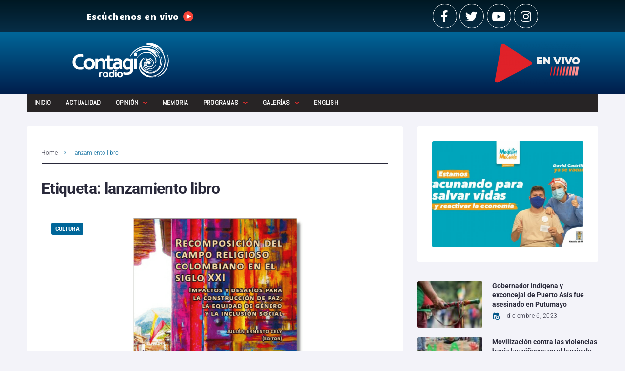

--- FILE ---
content_type: text/html
request_url: https://www.contagioradio.com/tag/lanzamiento-libro/
body_size: 33282
content:
<!DOCTYPE html>
<html lang="es">
<head>
  <meta charset="UTF-8">
  <script>
  window.dataLayer = window.dataLayer || [];
  function gtag(){dataLayer.push(arguments);}
  gtag('js', new Date());
  gtag('config', 'UA-11652077-1');
  </script>
  <link rel="profile" href="https://gmpg.org/xfn/11">
  <link rel="pingback" href="/xmlrpc.php">
  <meta name="viewport" content="width=device-width, initial-scale=1">
  <meta name="theme-color" content="#006699">
  <title>lanzamiento libro archivos &ndash; Contagio Radio</title>
  <link rel="canonical" href="https://www.contagioradio.com/tag/lanzamiento-libro/">
  <meta property="og:locale" content="es_ES">
  <meta property="og:type" content="article">
  <meta property="og:title" content="lanzamiento libro archivos &ndash; Contagio Radio">
  <meta property="og:url" content="https://www.contagioradio.com/tag/lanzamiento-libro/">
  <meta property="og:site_name" content="Contagio Radio">
  <meta name="twitter:card" content="summary_large_image">
  <meta name="twitter:site" content="@Contagioradio1">
  <script type="text/javascript" src="/wp-includes/js/jquery/jquery_min.js"></script><script type="application/ld+json" class="yoast-schema-graph">
  {"@context":"https://schema.org","@graph":[{"@type":"CollectionPage","@id":"https://www.contagioradio.com/tag/lanzamiento-libro/","url":"https://www.contagioradio.com/tag/lanzamiento-libro/","name":"lanzamiento libro archivos &#8211; Contagio Radio","isPartOf":{"@id":"https://www.contagioradio.com/#website"},"primaryImageOfPage":{"@id":"https://www.contagioradio.com/tag/lanzamiento-libro/#primaryimage"},"image":{"@id":"https://www.contagioradio.com/tag/lanzamiento-libro/#primaryimage"},"thumbnailUrl":"https://www.contagioradio.com/wp-content/uploads/2022/03/Programas_horizontal-5-1.png","breadcrumb":{"@id":"https://www.contagioradio.com/tag/lanzamiento-libro/#breadcrumb"},"inLanguage":"es"},{"@type":"ImageObject","inLanguage":"es","@id":"https://www.contagioradio.com/tag/lanzamiento-libro/#primaryimage","url":"https://www.contagioradio.com/wp-content/uploads/2022/03/Programas_horizontal-5-1.png","contentUrl":"https://www.contagioradio.com/wp-content/uploads/2022/03/Programas_horizontal-5-1.png","width":1920,"height":1080},{"@type":"BreadcrumbList","@id":"https://www.contagioradio.com/tag/lanzamiento-libro/#breadcrumb","itemListElement":[{"@type":"ListItem","position":1,"name":"Portada","item":"https://www.contagioradio.com/"},{"@type":"ListItem","position":2,"name":"lanzamiento libro"}]},{"@type":"WebSite","@id":"https://www.contagioradio.com/#website","url":"https://www.contagioradio.com/","name":"Contagio Radio","description":"Medio de informaci&oacute;n en Colombia con enfoque en derechos humanos","publisher":{"@id":"https://www.contagioradio.com/#organization"},"potentialAction":[{"@type":"SearchAction","target":{"@type":"EntryPoint","urlTemplate":"https://www.contagioradio.com/?s={search_term_string}"},"query-input":"required name=search_term_string"}],"inLanguage":"es"},{"@type":"Organization","@id":"https://www.contagioradio.com/#organization","name":"Contagio Radio","url":"https://www.contagioradio.com/","logo":{"@type":"ImageObject","inLanguage":"es","@id":"https://www.contagioradio.com/#/schema/logo/image/","url":"https://www.contagioradio.com/wp-content/uploads/2018/04/Contagio-Radio-logop.png","contentUrl":"https://www.contagioradio.com/wp-content/uploads/2018/04/Contagio-Radio-logop.png","width":242,"height":90,"caption":"Contagio Radio"},"image":{"@id":"https://www.contagioradio.com/#/schema/logo/image/"},"sameAs":["https://www.facebook.com/contagioradio/","https://twitter.com/Contagioradio1","https://www.instagram.com/contagioradio/","https://www.youtube.com/user/ContagioRadio"]}]}
  </script>
  
  
  <link rel="alternate" type="application/rss+xml" title="Contagio Radio &raquo; Feed" href="/feed/">
  <link rel="alternate" type="application/rss+xml" title="Contagio Radio &raquo; Feed de los comentarios" href="/comments/feed/">
  
  <script type="text/javascript">
  window._wpemojiSettings = {"baseUrl":"https:\/\/s.w.org\/images\/core\/emoji\/14.0.0\/72x72\/","ext":".png","svgUrl":"https:\/\/s.w.org\/images\/core\/emoji\/14.0.0\/svg\/","svgExt":".svg","source":{"concatemoji":"\/wp-includes\/js\/wp-emoji-release.min.js?ver=6.2.3"}};
  /*! This file is auto-generated */
  !function(e,a,t){var n,r,o,i=a.createElement("canvas"),p=i.getContext&&i.getContext("2d");function s(e,t){p.clearRect(0,0,i.width,i.height),p.fillText(e,0,0);e=i.toDataURL();return p.clearRect(0,0,i.width,i.height),p.fillText(t,0,0),e===i.toDataURL()}function c(e){var t=a.createElement("script");t.src=e,t.defer=t.type="text/javascript",a.getElementsByTagName("head")[0].appendChild(t)}for(o=Array("flag","emoji"),t.supports={everything:!0,everythingExceptFlag:!0},r=0;r<o.length;r++)t.supports[o[r]]=function(e){if(p&&p.fillText)switch(p.textBaseline="top",p.font="600 32px Arial",e){case"flag":return s("\ud83c\udff3\ufe0f\u200d\u26a7\ufe0f","\ud83c\udff3\ufe0f\u200b\u26a7\ufe0f")?!1:!s("\ud83c\uddfa\ud83c\uddf3","\ud83c\uddfa\u200b\ud83c\uddf3")&&!s("\ud83c\udff4\udb40\udc67\udb40\udc62\udb40\udc65\udb40\udc6e\udb40\udc67\udb40\udc7f","\ud83c\udff4\u200b\udb40\udc67\u200b\udb40\udc62\u200b\udb40\udc65\u200b\udb40\udc6e\u200b\udb40\udc67\u200b\udb40\udc7f");case"emoji":return!s("\ud83e\udef1\ud83c\udffb\u200d\ud83e\udef2\ud83c\udfff","\ud83e\udef1\ud83c\udffb\u200b\ud83e\udef2\ud83c\udfff")}return!1}(o[r]),t.supports.everything=t.supports.everything&&t.supports[o[r]],"flag"!==o[r]&&(t.supports.everythingExceptFlag=t.supports.everythingExceptFlag&&t.supports[o[r]]);t.supports.everythingExceptFlag=t.supports.everythingExceptFlag&&!t.supports.flag,t.DOMReady=!1,t.readyCallback=function(){t.DOMReady=!0},t.supports.everything||(n=function(){t.readyCallback()},a.addEventListener?(a.addEventListener("DOMContentLoaded",n,!1),e.addEventListener("load",n,!1)):(e.attachEvent("onload",n),a.attachEvent("onreadystatechange",function(){"complete"===a.readyState&&t.readyCallback()})),(e=t.source||{}).concatemoji?c(e.concatemoji):e.wpemoji&&e.twemoji&&(c(e.twemoji),c(e.wpemoji)))}(window,document,window._wpemojiSettings);
  </script>
  <script id="conta-ready">
                        window.advanced_ads_ready=function(e,a){a=a||"complete";var d=function(e){return"interactive"===a?"loading"!==e:"complete"===e};d(document.readyState)?e():document.addEventListener("readystatechange",(function(a){d(a.target.readyState)&&e()}),{once:"interactive"===a})},window.advanced_ads_ready_queue=window.advanced_ads_ready_queue||[];              
  </script>
  <style type="text/css">
  img.wp-smiley,
  img.emoji {
        display: inline !important;
        border: none !important;
        box-shadow: none !important;
        height: 1em !important;
        width: 1em !important;
        margin: 0 0.07em !important;
        vertical-align: -0.1em !important;
        background: none !important;
        padding: 0 !important;
  }
  </style>
  
  <style id="wp-block-library-inline-css" type="text/css">
  .has-text-align-justify{text-align:justify;}
  </style>
  
  
  
  <style id="global-styles-inline-css" type="text/css">
  body{--wp--preset--color--black: #000000;--wp--preset--color--cyan-bluish-gray: #abb8c3;--wp--preset--color--white: #ffffff;--wp--preset--color--pale-pink: #f78da7;--wp--preset--color--vivid-red: #cf2e2e;--wp--preset--color--luminous-vivid-orange: #ff6900;--wp--preset--color--luminous-vivid-amber: #fcb900;--wp--preset--color--light-green-cyan: #7bdcb5;--wp--preset--color--vivid-green-cyan: #00d084;--wp--preset--color--pale-cyan-blue: #8ed1fc;--wp--preset--color--vivid-cyan-blue: #0693e3;--wp--preset--color--vivid-purple: #9b51e0;--wp--preset--gradient--vivid-cyan-blue-to-vivid-purple: linear-gradient(135deg,rgba(6,147,227,1) 0%,rgb(155,81,224) 100%);--wp--preset--gradient--light-green-cyan-to-vivid-green-cyan: linear-gradient(135deg,rgb(122,220,180) 0%,rgb(0,208,130) 100%);--wp--preset--gradient--luminous-vivid-amber-to-luminous-vivid-orange: linear-gradient(135deg,rgba(252,185,0,1) 0%,rgba(255,105,0,1) 100%);--wp--preset--gradient--luminous-vivid-orange-to-vivid-red: linear-gradient(135deg,rgba(255,105,0,1) 0%,rgb(207,46,46) 100%);--wp--preset--gradient--very-light-gray-to-cyan-bluish-gray: linear-gradient(135deg,rgb(238,238,238) 0%,rgb(169,184,195) 100%);--wp--preset--gradient--cool-to-warm-spectrum: linear-gradient(135deg,rgb(74,234,220) 0%,rgb(151,120,209) 20%,rgb(207,42,186) 40%,rgb(238,44,130) 60%,rgb(251,105,98) 80%,rgb(254,248,76) 100%);--wp--preset--gradient--blush-light-purple: linear-gradient(135deg,rgb(255,206,236) 0%,rgb(152,150,240) 100%);--wp--preset--gradient--blush-bordeaux: linear-gradient(135deg,rgb(254,205,165) 0%,rgb(254,45,45) 50%,rgb(107,0,62) 100%);--wp--preset--gradient--luminous-dusk: linear-gradient(135deg,rgb(255,203,112) 0%,rgb(199,81,192) 50%,rgb(65,88,208) 100%);--wp--preset--gradient--pale-ocean: linear-gradient(135deg,rgb(255,245,203) 0%,rgb(182,227,212) 50%,rgb(51,167,181) 100%);--wp--preset--gradient--electric-grass: linear-gradient(135deg,rgb(202,248,128) 0%,rgb(113,206,126) 100%);--wp--preset--gradient--midnight: linear-gradient(135deg,rgb(2,3,129) 0%,rgb(40,116,252) 100%);--wp--preset--duotone--dark-grayscale: url('#wp-duotone-dark-grayscale');--wp--preset--duotone--grayscale: url('#wp-duotone-grayscale');--wp--preset--duotone--purple-yellow: url('#wp-duotone-purple-yellow');--wp--preset--duotone--blue-red: url('#wp-duotone-blue-red');--wp--preset--duotone--midnight: url('#wp-duotone-midnight');--wp--preset--duotone--magenta-yellow: url('#wp-duotone-magenta-yellow');--wp--preset--duotone--purple-green: url('#wp-duotone-purple-green');--wp--preset--duotone--blue-orange: url('#wp-duotone-blue-orange');--wp--preset--font-size--small: 13px;--wp--preset--font-size--medium: 20px;--wp--preset--font-size--large: 36px;--wp--preset--font-size--x-large: 42px;--wp--preset--spacing--20: 0.44rem;--wp--preset--spacing--30: 0.67rem;--wp--preset--spacing--40: 1rem;--wp--preset--spacing--50: 1.5rem;--wp--preset--spacing--60: 2.25rem;--wp--preset--spacing--70: 3.38rem;--wp--preset--spacing--80: 5.06rem;--wp--preset--shadow--natural: 6px 6px 9px rgba(0, 0, 0, 0.2);--wp--preset--shadow--deep: 12px 12px 50px rgba(0, 0, 0, 0.4);--wp--preset--shadow--sharp: 6px 6px 0px rgba(0, 0, 0, 0.2);--wp--preset--shadow--outlined: 6px 6px 0px -3px rgba(255, 255, 255, 1), 6px 6px rgba(0, 0, 0, 1);--wp--preset--shadow--crisp: 6px 6px 0px rgba(0, 0, 0, 1);}:where(.is-layout-flex){gap: 0.5em;}body .is-layout-flow > .alignleft{float: left;margin-inline-start: 0;margin-inline-end: 2em;}body .is-layout-flow > .alignright{float: right;margin-inline-start: 2em;margin-inline-end: 0;}body .is-layout-flow > .aligncenter{margin-left: auto !important;margin-right: auto !important;}body .is-layout-constrained > .alignleft{float: left;margin-inline-start: 0;margin-inline-end: 2em;}body .is-layout-constrained > .alignright{float: right;margin-inline-start: 2em;margin-inline-end: 0;}body .is-layout-constrained > .aligncenter{margin-left: auto !important;margin-right: auto !important;}body .is-layout-constrained > :where(:not(.alignleft):not(.alignright):not(.alignfull)){max-width: var(--wp--style--global--content-size);margin-left: auto !important;margin-right: auto !important;}body .is-layout-constrained > .alignwide{max-width: var(--wp--style--global--wide-size);}body .is-layout-flex{display: flex;}body .is-layout-flex{flex-wrap: wrap;align-items: center;}body .is-layout-flex > *{margin: 0;}:where(.wp-block-columns.is-layout-flex){gap: 2em;}.has-black-color{color: var(--wp--preset--color--black) !important;}.has-cyan-bluish-gray-color{color: var(--wp--preset--color--cyan-bluish-gray) !important;}.has-white-color{color: var(--wp--preset--color--white) !important;}.has-pale-pink-color{color: var(--wp--preset--color--pale-pink) !important;}.has-vivid-red-color{color: var(--wp--preset--color--vivid-red) !important;}.has-luminous-vivid-orange-color{color: var(--wp--preset--color--luminous-vivid-orange) !important;}.has-luminous-vivid-amber-color{color: var(--wp--preset--color--luminous-vivid-amber) !important;}.has-light-green-cyan-color{color: var(--wp--preset--color--light-green-cyan) !important;}.has-vivid-green-cyan-color{color: var(--wp--preset--color--vivid-green-cyan) !important;}.has-pale-cyan-blue-color{color: var(--wp--preset--color--pale-cyan-blue) !important;}.has-vivid-cyan-blue-color{color: var(--wp--preset--color--vivid-cyan-blue) !important;}.has-vivid-purple-color{color: var(--wp--preset--color--vivid-purple) !important;}.has-black-background-color{background-color: var(--wp--preset--color--black) !important;}.has-cyan-bluish-gray-background-color{background-color: var(--wp--preset--color--cyan-bluish-gray) !important;}.has-white-background-color{background-color: var(--wp--preset--color--white) !important;}.has-pale-pink-background-color{background-color: var(--wp--preset--color--pale-pink) !important;}.has-vivid-red-background-color{background-color: var(--wp--preset--color--vivid-red) !important;}.has-luminous-vivid-orange-background-color{background-color: var(--wp--preset--color--luminous-vivid-orange) !important;}.has-luminous-vivid-amber-background-color{background-color: var(--wp--preset--color--luminous-vivid-amber) !important;}.has-light-green-cyan-background-color{background-color: var(--wp--preset--color--light-green-cyan) !important;}.has-vivid-green-cyan-background-color{background-color: var(--wp--preset--color--vivid-green-cyan) !important;}.has-pale-cyan-blue-background-color{background-color: var(--wp--preset--color--pale-cyan-blue) !important;}.has-vivid-cyan-blue-background-color{background-color: var(--wp--preset--color--vivid-cyan-blue) !important;}.has-vivid-purple-background-color{background-color: var(--wp--preset--color--vivid-purple) !important;}.has-black-border-color{border-color: var(--wp--preset--color--black) !important;}.has-cyan-bluish-gray-border-color{border-color: var(--wp--preset--color--cyan-bluish-gray) !important;}.has-white-border-color{border-color: var(--wp--preset--color--white) !important;}.has-pale-pink-border-color{border-color: var(--wp--preset--color--pale-pink) !important;}.has-vivid-red-border-color{border-color: var(--wp--preset--color--vivid-red) !important;}.has-luminous-vivid-orange-border-color{border-color: var(--wp--preset--color--luminous-vivid-orange) !important;}.has-luminous-vivid-amber-border-color{border-color: var(--wp--preset--color--luminous-vivid-amber) !important;}.has-light-green-cyan-border-color{border-color: var(--wp--preset--color--light-green-cyan) !important;}.has-vivid-green-cyan-border-color{border-color: var(--wp--preset--color--vivid-green-cyan) !important;}.has-pale-cyan-blue-border-color{border-color: var(--wp--preset--color--pale-cyan-blue) !important;}.has-vivid-cyan-blue-border-color{border-color: var(--wp--preset--color--vivid-cyan-blue) !important;}.has-vivid-purple-border-color{border-color: var(--wp--preset--color--vivid-purple) !important;}.has-vivid-cyan-blue-to-vivid-purple-gradient-background{background: var(--wp--preset--gradient--vivid-cyan-blue-to-vivid-purple) !important;}.has-light-green-cyan-to-vivid-green-cyan-gradient-background{background: var(--wp--preset--gradient--light-green-cyan-to-vivid-green-cyan) !important;}.has-luminous-vivid-amber-to-luminous-vivid-orange-gradient-background{background: var(--wp--preset--gradient--luminous-vivid-amber-to-luminous-vivid-orange) !important;}.has-luminous-vivid-orange-to-vivid-red-gradient-background{background: var(--wp--preset--gradient--luminous-vivid-orange-to-vivid-red) !important;}.has-very-light-gray-to-cyan-bluish-gray-gradient-background{background: var(--wp--preset--gradient--very-light-gray-to-cyan-bluish-gray) !important;}.has-cool-to-warm-spectrum-gradient-background{background: var(--wp--preset--gradient--cool-to-warm-spectrum) !important;}.has-blush-light-purple-gradient-background{background: var(--wp--preset--gradient--blush-light-purple) !important;}.has-blush-bordeaux-gradient-background{background: var(--wp--preset--gradient--blush-bordeaux) !important;}.has-luminous-dusk-gradient-background{background: var(--wp--preset--gradient--luminous-dusk) !important;}.has-pale-ocean-gradient-background{background: var(--wp--preset--gradient--pale-ocean) !important;}.has-electric-grass-gradient-background{background: var(--wp--preset--gradient--electric-grass) !important;}.has-midnight-gradient-background{background: var(--wp--preset--gradient--midnight) !important;}.has-small-font-size{font-size: var(--wp--preset--font-size--small) !important;}.has-medium-font-size{font-size: var(--wp--preset--font-size--medium) !important;}.has-large-font-size{font-size: var(--wp--preset--font-size--large) !important;}.has-x-large-font-size{font-size: var(--wp--preset--font-size--x-large) !important;}
  .wp-block-navigation a:where(:not(.wp-element-button)){color: inherit;}
  :where(.wp-block-columns.is-layout-flex){gap: 2em;}
  .wp-block-pullquote{font-size: 1.5em;line-height: 1.6;}
  </style>
  
  
  
  
  
  
  
  
  
  
  
  
  <style id="elementor-frontend-inline-css" type="text/css">
  select{color:black}.elementor-kit-85618{--e-global-color-primary:#6EC1E4;--e-global-color-secondary:#54595F;--e-global-color-text:#7A7A7A;--e-global-color-accent:#61CE70;--e-global-color-5ba5f290:#4054B2;--e-global-color-6144a8ed:#23A455;--e-global-color-4a5c1001:#000;--e-global-color-2b08d2c1:#FFF;--e-global-typography-primary-font-family:"Roboto";--e-global-typography-primary-font-weight:600;--e-global-typography-secondary-font-family:"Roboto Slab";--e-global-typography-secondary-font-weight:400;--e-global-typography-text-font-family:"Roboto";--e-global-typography-text-font-weight:400;--e-global-typography-accent-font-family:"Roboto";--e-global-typography-accent-font-weight:500;}.elementor-section.elementor-section-boxed > .elementor-container{max-width:1200px;}.e-con{--container-max-width:1200px;}.elementor-widget:not(:last-child){margin-bottom:20px;}.elementor-element{--widgets-spacing:20px;}{}h1.entry-title{display:var(--page-title-display);}.elementor-lightbox{background-color:#0c0c0c;}@media(max-width:1024px){.elementor-section.elementor-section-boxed > .elementor-container{max-width:1024px;}.e-con{--container-max-width:1024px;}}@media(max-width:767px){.elementor-section.elementor-section-boxed > .elementor-container{max-width:767px;}.e-con{--container-max-width:767px;}}
  .elementor-2027 .elementor-element.elementor-element-31a0 > .elementor-container{max-width:954px;}.elementor-2027 .elementor-element.elementor-element-31a0 > .elementor-container > .elementor-column > .elementor-widget-wrap{align-content:center;align-items:center;}.elementor-2027 .elementor-element.elementor-element-31a0 .elementor-repeater-item-af3a7d3.jet-parallax-section__layout .jet-parallax-section__image{background-size:auto;}.elementor-2027 .elementor-element.elementor-element-7825fab > .elementor-element-populated{padding:8px 15px 8px 15px;}.elementor-2027 .elementor-element.elementor-element-08655bf{color:#ffffff;font-family:"Candal", Sans-serif;font-weight:300;}.elementor-2027 .elementor-element.elementor-element-c5d > .elementor-element-populated{padding:8px 15px 8px 15px;}.elementor-2027 .elementor-element.elementor-element-6634{--grid-template-columns:repeat(0, auto);--grid-column-gap:5px;--grid-row-gap:0px;}.elementor-2027 .elementor-element.elementor-element-6634 .elementor-widget-container{text-align:right;}.elementor-2027 .elementor-element.elementor-element-6634 .elementor-social-icon{background-color:rgba(0,0,0,0);border-style:solid;border-width:1px 1px 1px 1px;border-color:#ffffff;}.elementor-2027 .elementor-element.elementor-element-6634 .elementor-social-icon i{color:#ffffff;}.elementor-2027 .elementor-element.elementor-element-6634 .elementor-social-icon svg{fill:#ffffff;}.elementor-2027 .elementor-element.elementor-element-6634 .elementor-social-icon:hover i{color:#ffffff;}.elementor-2027 .elementor-element.elementor-element-6634 .elementor-social-icon:hover svg{fill:#ffffff;}.elementor-2027 .elementor-element.elementor-element-31a0:not(.elementor-motion-effects-element-type-background), .elementor-2027 .elementor-element.elementor-element-31a0 > .elementor-motion-effects-container > .elementor-motion-effects-layer{background-color:transparent;background-image:linear-gradient(180deg, #001823 0%, #072e47 100%);}.elementor-2027 .elementor-element.elementor-element-31a0{transition:background 0.3s, border 0.3s, border-radius 0.3s, box-shadow 0.3s;}.elementor-2027 .elementor-element.elementor-element-31a0 > .elementor-background-overlay{transition:background 0.3s, border-radius 0.3s, opacity 0.3s;}.elementor-2027 .elementor-element.elementor-element-31a0 a:hover{color:#c6c6c6;}.elementor-2027 .elementor-element.elementor-element-71e8f1b .elementor-repeater-item-d841ec7.jet-parallax-section__layout .jet-parallax-section__image{background-size:auto;}.elementor-2027 .elementor-element.elementor-element-77a73bb .elementor-repeater-item-3112173.jet-parallax-section__layout .jet-parallax-section__image{background-size:auto;}.elementor-2027 .elementor-element.elementor-element-fa5f2c0{text-align:right;}.elementor-2027 .elementor-element.elementor-element-fa5f2c0 > .elementor-widget-container{margin:0px 0px 0px 0px;padding:0px 30px 0px 0px;}.elementor-2027 .elementor-element.elementor-element-71e8f1b:not(.elementor-motion-effects-element-type-background), .elementor-2027 .elementor-element.elementor-element-71e8f1b > .elementor-motion-effects-container > .elementor-motion-effects-layer{background-color:transparent;background-image:linear-gradient(180deg, #006699 0%, #001e4c 100%);}.elementor-2027 .elementor-element.elementor-element-71e8f1b{transition:background 0.3s, border 0.3s, border-radius 0.3s, box-shadow 0.3s;}.elementor-2027 .elementor-element.elementor-element-71e8f1b > .elementor-background-overlay{transition:background 0.3s, border-radius 0.3s, opacity 0.3s;}.elementor-2027 .elementor-element.elementor-element-6df7 .elementor-repeater-item-6d423cd.jet-parallax-section__layout .jet-parallax-section__image{background-size:auto;}.elementor-2027 .elementor-element.elementor-element-45f6 > .elementor-element-populated{transition:background 0.3s, border 0.3s, border-radius 0.3s, box-shadow 0.3s;padding:0px 15px 0px 15px;}.elementor-2027 .elementor-element.elementor-element-45f6 > .elementor-element-populated > .elementor-background-overlay{transition:background 0.3s, border-radius 0.3s, opacity 0.3s;}.elementor-2027 .elementor-element.elementor-element-178c18e .jet-nav--horizontal{justify-content:flex-start;text-align:left;}.elementor-2027 .elementor-element.elementor-element-178c18e .jet-nav--vertical .menu-item-link-top{justify-content:flex-start;text-align:left;}.elementor-2027 .elementor-element.elementor-element-178c18e .jet-nav--vertical-sub-bottom .menu-item-link-sub{justify-content:flex-start;text-align:left;}body:not(.rtl) .elementor-2027 .elementor-element.elementor-element-178c18e .jet-nav--horizontal .jet-nav__sub{text-align:left;}body.rtl .elementor-2027 .elementor-element.elementor-element-178c18e .jet-nav--horizontal .jet-nav__sub{text-align:right;}.elementor-element-6df7>.elementor-column-gap-extended>.elementor-row>.elementor-column>.elementor-element-populated>.elementor-widget-wrap{padding: 0px;}.elementor-2027 .elementor-element.elementor-element-178c18e .jet-nav--horizontal {background: #272425;}.elementor-2027 .elementor-element.elementor-element-178c18e .menu-item-link-top{color:#FFFFFF;}.elementor-2027 .elementor-element.elementor-element-178c18e .menu-item-link-top .jet-nav-arrow{color:#E62E2E;}.elementor-2027 .elementor-element.elementor-element-178c18e .menu-item-link-top .jet-nav-link-text{font-family:"Abel", Sans-serif;}.elementor-2027 .elementor-element.elementor-element-178c18e .menu-item:hover > .menu-item-link-top{color:#006699;}.elementor-2027 .elementor-element.elementor-element-178c18e .menu-item.current-menu-item .menu-item-link-top{color:#FFFFFF;}.elementor-2027 .elementor-element.elementor-element-178c18e .jet-nav__sub{background-color:#564F4F;}.elementor-2027 .elementor-element.elementor-element-178c18e .menu-item-link-sub .jet-nav-link-text{font-family:"Helvetica", Sans-serif;}.elementor-2027 .elementor-element.elementor-element-178c18e .menu-item-link-sub{color:#FFFFFF;}.elementor-2027 .elementor-element.elementor-element-178c18e .menu-item:hover > .menu-item-link-sub{color:#006699;}.elementor-2027 .elementor-element.elementor-element-178c18e .jet-nav__mobile-trigger{background-color:#FFFFFF;}.elementor-2027 .elementor-element.elementor-element-6df7{margin-top:0px;margin-bottom:0px;padding:0px 0px 0px 0px;}@media(max-width:767px){.elementor-2027 .elementor-element.elementor-element-7825fab > .elementor-element-populated{padding:0px 0px 0px 0px;}.elementor-2027 .elementor-element.elementor-element-08655bf > .elementor-widget-container{padding:0px 0px 0px 72px;}.elementor-2027 .elementor-element.elementor-element-6634 .elementor-widget-container{text-align:center;}.elementor-2027 .elementor-element.elementor-element-2f96743 img{width:85%;}.elementor-2027 .elementor-element.elementor-element-2f96743 > .elementor-widget-container{margin:0px 0px 0px 0px;padding:0px 0px 0px 0px;}.elementor-2027 .elementor-element.elementor-element-178c18e .jet-mobile-menu .menu-item-link{justify-content:flex-start;text-align:left;}.elementor-2027 .elementor-element.elementor-element-178c18e .menu-item-link-sub .jet-nav-link-text{font-size:14px;line-height:1.2em;}.elementor-2027 .elementor-element.elementor-element-178c18e .jet-nav{background-color:#FFFFFF;}.elementor-2027 .elementor-element.elementor-element-178c18e .jet-mobile-menu-active .jet-nav{box-shadow:0px 0px 10px 0px rgba(236, 232, 232, 0.88);}}@media(max-width:1024px) and (min-width:768px){.elementor-2027 .elementor-element.elementor-element-7825fab{width:15%;}.elementor-2027 .elementor-element.elementor-element-c5d{width:30%;}}
  .elementor-1978 .elementor-element.elementor-element-5780 .elementor-repeater-item-33d0cec.jet-parallax-section__layout .jet-parallax-section__image{background-size:auto;}.elementor-1978 .elementor-element.elementor-element-2b7c .jet-logo{justify-content:flex-start;}.elementor-1978 .elementor-element.elementor-element-2b7c > .elementor-widget-container{padding:0px 0px 10px 0px;}.elementor-1978 .elementor-element.elementor-element-7c05{color:#c3c3c9;font-size:12px;line-height:2em;}.elementor-1978 .elementor-element.elementor-element-c041ed6 .elementor-heading-title{color:#ffffff;font-size:14px;}.elementor-1978 .elementor-element.elementor-element-45a{--grid-template-columns:repeat(0, auto);--grid-column-gap:5px;--grid-row-gap:0px;}.elementor-1978 .elementor-element.elementor-element-45a .elementor-widget-container{text-align:left;}.elementor-1978 .elementor-element.elementor-element-45a .elementor-social-icon{background-color:rgba(0,0,0,0);}.elementor-1978 .elementor-element.elementor-element-45a .elementor-social-icon i{color:#ffffff;}.elementor-1978 .elementor-element.elementor-element-45a .elementor-social-icon svg{fill:#ffffff;}.elementor-1978 .elementor-element.elementor-element-45a .elementor-social-icon:hover i{color:#ffffff;}.elementor-1978 .elementor-element.elementor-element-45a .elementor-social-icon:hover svg{fill:#ffffff;}.elementor-1978 .elementor-element.elementor-element-44b2 .jet-smart-listing__posts .jet-smart-listing__post-wrapper{flex:0 0 calc( 100% / 1 );max-width:calc( 100% / 1 );}.elementor-1978 .elementor-element.elementor-element-44b2 .jet-smart-listing__post-thumbnail.post-thumbnail-simple.post-thumbnail-simple{max-width:23%;flex:0 0 23%;}.elementor-1978 .elementor-element.elementor-element-44b2 .jet-smart-listing{margin:0px -10px 40px -10px;}.elementor-1978 .elementor-element.elementor-element-44b2 .jet-smart-listing__featured{margin:10px 10px 10px 10px;}.elementor-1978 .elementor-element.elementor-element-44b2 .jet-smart-listing__posts{margin:0px 10px 0px 10px;}.elementor-1978 .elementor-element.elementor-element-44b2 .jet-smart-listing__title{color:#ffffff;padding:0px 0px 0px 0px;margin:0px 0px 10px 0px;}.elementor-1978 .elementor-element.elementor-element-44b2 .jet-smart-listing__filter > .jet-smart-listing__filter-item > a{margin:0px 0px 0px 10px;}.elementor-1978 .elementor-element.elementor-element-44b2 .jet-smart-listing__filter-more > .jet-blog-icon{margin:0px 0px 0px 10px;}.elementor-1978 .elementor-element.elementor-element-44b2 .jet-smart-listing__featured footer .jet-smart-listing__meta,footer .post__date i{color:white}{text-align:left;}.elementor-1978 .elementor-element.elementor-element-44b2 .jet-smart-listing__featured .jet-smart-listing__more .jet-smart-listing__more-text{text-decoration:none;}.elementor-1978 .elementor-element.elementor-element-44b2 .jet-smart-listing__featured .jet-smart-listing__more:hover .jet-smart-listing__more-text{text-decoration:none;}.elementor-1978 .elementor-element.elementor-element-44b2 .jet-smart-listing__featured .jet-smart-listing__more-wrap{justify-content:flex-start;}.elementor-1978 .elementor-element.elementor-element-44b2 .jet-smart-listing__featured .jet-smart-listing__terms-link{color:#ffffff;text-decoration:none;}.elementor-1978 .elementor-element.elementor-element-44b2 .jet-smart-listing__featured .jet-smart-listing__terms-link:hover{text-decoration:none;}.elementor-1978 .elementor-element.elementor-element-44b2 .jet-smart-listing__post .post-title-simple a{color:#dddddd;}.elementor-1978 .elementor-element.elementor-element-44b2 .jet-smart-listing__post .post-title-simple{color:#dddddd;}.elementor-1978 .elementor-element.elementor-element-44b2 .jet-smart-listing__post .post-title-simple:hover a{color:#1c1c20;}.elementor-1978 .elementor-element.elementor-element-44b2 .jet-smart-listing__post .post-title-simple:hover{color:#1c1c20;}.elementor-1978 .elementor-element.elementor-element-44b2 .jet-smart-listing__post footer .jet-smart-listing__meta,footer .post__date i{color:white}{text-align:left;}.elementor-1978 .elementor-element.elementor-element-44b2 .jet-smart-listing__post .jet-smart-listing__more .jet-smart-listing__more-text{text-decoration:none;}.elementor-1978 .elementor-element.elementor-element-44b2 .jet-smart-listing__post .jet-smart-listing__more:hover .jet-smart-listing__more-text{text-decoration:none;}.elementor-1978 .elementor-element.elementor-element-44b2 .jet-smart-listing__post .jet-smart-listing__more-wrap{justify-content:flex-start;}.elementor-1978 .elementor-element.elementor-element-44b2 .jet-smart-listing__post .jet-smart-listing__terms-link{text-decoration:none;}.elementor-1978 .elementor-element.elementor-element-44b2 .jet-smart-listing__post .jet-smart-listing__terms-link:hover{text-decoration:none;}body:not(.rtl) .elementor-1978 .elementor-element.elementor-element-44b2 .jet-title-fields__item-label{margin-right:5px;}body.rtl .elementor-1978 .elementor-element.elementor-element-44b2 .jet-title-fields__item-label{margin-left:5px;}body:not(.rtl) .elementor-1978 .elementor-element.elementor-element-44b2 .jet-content-fields__item-label{margin-right:5px;}body.rtl .elementor-1978 .elementor-element.elementor-element-44b2 .jet-content-fields__item-label{margin-left:5px;}.elementor-1978 .elementor-element.elementor-element-44b2 .jet-processing{opacity:0.5;}.elementor-1978 .elementor-element.elementor-element-5780:not(.elementor-motion-effects-element-type-background), .elementor-1978 .elementor-element.elementor-element-5780 > .elementor-motion-effects-container > .elementor-motion-effects-layer{background-color:transparent;background-image:linear-gradient(180deg, #006db3 0%, #06384f 100%);}.elementor-1978 .elementor-element.elementor-element-5780{transition:background 0.3s, border 0.3s, border-radius 0.3s, box-shadow 0.3s;padding:45px 0px 40px 0px;}.elementor-1978 .elementor-element.elementor-element-5780 > .elementor-background-overlay{transition:background 0.3s, border-radius 0.3s, opacity 0.3s;}.elementor-1978 .elementor-element.elementor-element-7075 > .elementor-container > .elementor-column > .elementor-widget-wrap{align-content:center;align-items:center;}.elementor-1978 .elementor-element.elementor-element-7075 .elementor-repeater-item-5afe729.jet-parallax-section__layout .jet-parallax-section__image{background-size:auto;}.elementor-1978 .elementor-element.elementor-element-03bac9d .elementor-heading-title{color:#f9f9f9;}.elementor-1978 .elementor-element.elementor-element-55f{text-align:right;color:#c3c3c9;font-size:12px;}.elementor-1978 .elementor-element.elementor-element-7075:not(.elementor-motion-effects-element-type-background), .elementor-1978 .elementor-element.elementor-element-7075 > .elementor-motion-effects-container > .elementor-motion-effects-layer{background-color:#1c1c21;}.elementor-1978 .elementor-element.elementor-element-7075{transition:background 0.3s, border 0.3s, border-radius 0.3s, box-shadow 0.3s;padding:15px 0px 15px 0px;}.elementor-1978 .elementor-element.elementor-element-7075 > .elementor-background-overlay{transition:background 0.3s, border-radius 0.3s, opacity 0.3s;}@media(max-width:1024px) and (min-width:768px){.elementor-1978 .elementor-element.elementor-element-768b{width:50%;}.elementor-1978 .elementor-element.elementor-element-c26{width:50%;}.elementor-1978 .elementor-element.elementor-element-2c03{width:50%;}.elementor-1978 .elementor-element.elementor-element-79fe{width:100%;}.elementor-1978 .elementor-element.elementor-element-6bac{width:100%;}}@media(max-width:1024px){.elementor-1978 .elementor-element.elementor-element-55f{text-align:left;}}@media(max-width:767px){.elementor-1978 .elementor-element.elementor-element-55f{text-align:center;}}
  </style>
  
  
  
  
  
  
  <style id="has-inline-styles-inline-css" type="text/css">
  .has-social-placeholder {display: none;height: 0;width: 0;overflow: hidden;}.has-inline-text { background-color: #ffefb1; color: #000000; }.has-inline-text:hover { background-color: #fcd63c; color: #000000; }
  </style>
  
  
  
  
  
  
  <style id="storycle-skin-style-inline-css" type="text/css">
  /* #Typography */body {font-style: normal;font-weight: 300;font-size: 16px;line-height: 1.6;font-family: Roboto, sans-serif;letter-spacing: 0.03em;text-align: left;text-transform: none;color: #29293a;}h1,.h1-style {font-style: normal;font-weight: 700;font-size: 36px;line-height: 1.2;font-family: Roboto, sans-serif;letter-spacing: -0.02em;text-align: inherit;text-transform: none;color: #29293a;}h2,.h2-style {font-style: normal;font-weight: 700;font-size: 32px;line-height: 1.25;font-family: Roboto, sans-serif;letter-spacing: -0.02em;text-align: inherit;text-transform: none;color: #29293a;}h3,.h3-style {font-style: normal;font-weight: 700;font-size: 26px;line-height: 1.3;font-family: Roboto, sans-serif;letter-spacing: -0.02em;text-align: inherit;text-transform: none;color: #006699;}h4,.h4-style {font-style: normal;font-weight: 700;font-size: 22px;line-height: 1.36;font-family: Roboto, sans-serif;letter-spacing: -0.02em;text-align: inherit;text-transform: none;color: #29293a;}h5,.h5-style {font-style: normal;font-weight: 700;font-size: 18px;line-height: 1.33;font-family: Roboto, sans-serif;letter-spacing: 0em;text-align: inherit;text-transform: none;color: #29293a;}h6,.h6-style {font-style: normal;font-weight: 700;font-size: 14px;line-height: 1.4;font-family: Roboto, sans-serif;letter-spacing: 0em;text-align: inherit;text-transform: none;color: #29293a;}@media (min-width: 1200px) {h1,.h1-style { font-size: 44px; }h2,.h2-style { font-size: 32px; }h3,.h3-style { font-size: 26px; }}a,h1 a:hover,h2 a:hover,h3 a:hover,h4 a:hover,h5 a:hover,h6 a:hover { color: #006699; }a:hover { color: #e03400; }/* #Helpers */.invert { color: #ffffff; }.primary-color { color: #006699; }/* #Layout */@media (min-width: 1200px) {.site .container {max-width: 1200px;}}/* #Pages */.site--layout-boxed .site-inner,.site--layout-framed .site-inner {max-width: 1230px;background-color: #ffffff;}.card-container,.content-separate-style .card-wrapper,.content-separate-style .sidebar .widget:not(.elementor-template-widget):not(.widget_elementor-library):not(.elementor-wp-widget),.content-separate-style .post-author-bio,.content-separate-style .comments-area,.content-separate-style .related-posts {background-color: #ffffff;}/* #Elements */blockquote {border-left-color: #006699;}blockquote.quote-bg {background-color: #29293a;color: #ffffff;}blockquote:before,blockquote.quote-bg cite {color: #006699;}blockquote.quote-type-2:before {color: #006699;}cite {font-weight: 300;color: rgb(0,54,105);}hr,.elementor hr{background-color: #006699;}.wp-caption-text {color: rgb(0,54,105);}/* #Media */.mejs-video .mejs-overlay:hover .mejs-overlay-button,.video-popup__trigger:hover .video-popup__play-icon {color: #006699;}/* #Page preloader */.page-preloader-cover{background-color: #ffffff;}.page-preloader-cover .bar:before{background-color: #006699;}.page-preloader-cover .bar {background-color: rgb(5,107,158);}/* #ToTop button */#toTop {color: #ffffff;background-color: #006699;}#toTop:hover {background-color: rgb(0,77,128);}/* #Header */.header-container:not(.header-container--transparent) {background-color: #ffffff;background-repeat: no-repeat;background-attachment: scroll;background-size: cover;;background-position: center;}/* ##Logo */.site-logo--text {font-style: normal;font-weight: 700;font-size: 30px;line-height: 1;font-family: Roboto, sans-serif;letter-spacing: 0em;text-transform: none;}.site-logo__link,.site-logo__link:hover {color: #006699;}/* #Fields */input,select,textarea {font-style: normal;font-weight: 300;font-family: Roboto, sans-serif;border-color: #006699;color: #29293a;}input:focus,select:focus,textarea:focus {border-color: #006699;}.comment-form label {color: rgb(0,54,105);}/* #Main Menu */.main-navigation .menu > li > a,.jet-menu >li >a,.jet-menu-badge__inner {font-style: normal;font-weight: 700;font-family: 'Roboto Condensed', sans-serif;color: #ffffff;}.jet-menu-badge__inner {background-color: #006699;}.main-navigation .menu > li:hover > a,.main-navigation .menu > li.current_page_item > a,.main-navigation .menu > li.current_page_ancestor > a,.main-navigation .menu > li.current-menu-item > a,.main-navigation .menu > li.current-menu-ancestor > a,.jet-menu >li:hover >a,.jet-menu >li.jet-menu-hover >a,.jet-menu >li.jet-current-menu-item >a {background-color: #006699;}.main-navigation .sub-menu,.jet-sub-mega-menu,.jet-sub-menu {border-color: #006699;}.main-navigation .sub-menu a,.jet-sub-menu >li >a {color: #ffffff;}.main-navigation .sub-menu a:hover,.main-navigation .sub-menu li.current_page_item > a,.main-navigation .sub-menu li.current_page_ancestor > a,.main-navigation .sub-menu li.current-menu-item > a,.main-navigation .sub-menu li.current-menu-ancestor > a,.jet-sub-menu >li.jet-menu-hover >a,.jet-sub-menu >li.jet-current-menu-item >a,.jet-custom-nav__item.hover-state > a .jet-menu-link-text,.jet-custom-nav__sub .jet-custom-nav__item.hover-state>a .jet-menu-link-text {color: #00c8ec;}/* ##Menu toggle */.menu-toggle .menu-toggle-inner {background-color: #29293a;}.menu-toggle:hover .menu-toggle-inner {background-color: #006699;}.jet-mobile-menu-toggle-button {background-color: #006699;color: #ffffff;}/* ##Menu-item desc */.jet-menu-item-desc {font-style: normal;font-weight: 300;font-family: Roboto, sans-serif;letter-spacing: 0.03em;text-align: left;text-transform: none;color: #ffffff;}/* #Sticky label */.sticky__label {background-color: #006699;color: #ffffff;}/* #Post list*/.posts-list--default .posts-list__item,.posts-list--search .posts-list__item {border-color: rgb(5,107,158);}.post-timeline-date {color: #ffffff;}.post-timeline-date__date {background-color: #29293a;}.post-timeline-date__time {background-color: #006699;}.post-timeline-date:before {background-color: rgb(5,107,158);}/* #Entry Meta */.posts-list .entry-meta {color: rgb(0,54,105);}.post__cats a {font-style: normal;font-weight: 700;font-family: 'Roboto Condensed', sans-serif;letter-spacing: 0.02em;background-color: #006699;color: #ffffff;}.post__cats a:hover {background-color: rgb(0,77,128);}.post__cats i,.post__date i,.post__comments i,.post__tags i,.posted-by i { color: rgb(0,87,138) }.posted-by {color: #006699;}.post-via .meta-title,.post-sources .meta-title,.single-post .hentry .post__tags .meta-title {background-color: #29293a;color: #ffffff;}.post-via a,.post-sources a,.single-post .hentry .post__tags a {border-color: #006699;}.post-via a:hover,.post-sources a:hover,.single-post .hentry .post__tags a:hover {color: #ffffff;border-color: #006699;background-color: #006699;}.invert .post__cats i,.invert .post__date i,.invert .post__comments i,.invert .post__tags i,.invert .posted-by i,.invert .cs-share__icon,.invert .cherry-trend-views__count:before {color: rgb(243,243,243);}/* #Post list: Grid-2 */.posts-list--grid-2 .posts-list__item-media {background-color: #29293a;}.posts-list--grid-2 .has-thumb .posts-list__item-content,.posts-list--grid-2 .format-gallery .posts-list__item-content {background-color: rgba(41,41,58,0.5);}/* #Post Format */.format-quote .post-featured-content,.single-format-quote .single-featured-header .post-featured-content {background-color: #29293a;color: #ffffff;}.format-link .post-featured-content,.single-format-link .single-featured-header .post-featured-content{background-color: rgb(243,243,243);}/* #Related Posts */.related-posts__content:before,.related-posts__content:after {background-color: #006699;}.related-posts__nav-item {color: rgb(0,54,105);}.related-posts__nav-item:hover,.related-posts__nav-item.active {color: #006699;}/* #Single Post */.single-post .hentry .entry-footer:not(:empty),.post-author-bio__title,.related-posts__header,.comments-title,.comment-reply-title {border-color: rgb(5,107,158);}.post-author__title a,.single-author-box__title a,.comment-meta .fn,#cancel-comment-reply-link {color: #006699;}.post-author__title a:hover,.single-author-box__title a:hover,.comment-meta .fn a:hover,#cancel-comment-reply-link:hover{color: #e03400;}.comment-date__link {color: #006699;}/* #Reading progress-bar */.reading-progress-bar .progress-bar {background-color: #006699;}/* #Single Posts Templates */.post-template-single-layout-2 .single-featured-header__meta-box,.post-template-single-layout-9 .single-featured-header__inner-wrap{background-color: #006699;}.post-template-single-layout-10 .hentry .entry-content {border-color: rgb(30,132,183);}/* #Paginations */.site-content .page-links a,.site-content .page-links > .page-links__item,.nav-links .page-numbers,.woocommerce-pagination .page-numbers,.posts-load-more-btn {font-style: normal;font-weight: 700;font-family: 'Roboto Condensed', sans-serif;letter-spacing: 0.02em;}.site-content .page-links a,.nav-links .page-numbers,.woocommerce-pagination .page-numbers {color: #ffffff;background-color: #006699;border-color: #006699;}.site-content .page-links a:hover,.site-content .page-links > .page-links__item,.nav-links a.page-numbers:hover,.nav-links .page-numbers.current,.woocommerce-pagination a.page-numbers:hover,.woocommerce-pagination .page-numbers.current {color: #006699;background-color: transparent;border-color: rgb(5,107,158);}.posts-load-more-nav,.pagination,.woocommerce nav.woocommerce-pagination,.comment-navigation,.posts-navigation,.post-navigation {border-color: rgb(5,107,158);}.posts-load-more-btn {color: #006699;}.posts-load-more-btn:not([disabled]):hover {color: #e03400;}/* #Post-Comment navigation */.posts-navigation a:not(:hover) .nav-text ,.post-navigation a:not(:hover) .nav-text {color: rgb(0,54,105);}.comment-navigation a:hover,.posts-navigation a:hover,.post-navigation a:hover{color: #006699;}/* #Breadcrumbs */.site-content__wrap .breadcrumbs__inner {border-color: rgb(5,107,158);}.breadcrumbs__wrap {font-style: normal;font-weight: 300;font-size: 12px;line-height: 1.5;font-family: Roboto, sans-serif;letter-spacing: 0em;text-transform: none;}.breadcrumbs__item-target,.breadcrumbs__item-sep {color: #006699;}/* #Footer */.footer-container {background-color: #1c1c21;color: #c3c3c9;}/* #Magnific Popup*/.mfp-iframe-holder .mfp-close:hover,.mfp-image-holder .mfp-close:hover{color: #006699;}.mfp-iframe-holder .mfp-arrow:hover:before,.mfp-iframe-holder .mfp-arrow:hover:after,.mfp-image-holder .mfp-arrow:hover:before,.mfp-image-holder .mfp-arrow:hover:after{background-color: #006699;}/* #Swiper navigation*/.swiper-button-next,.swiper-button-prev,.swiper-container .swiper-button-next,.swiper-container .swiper-button-prev {color: #ffffff;background-color: #006699;}.swiper-button-next:hover,.swiper-button-prev:hover,.swiper-container .swiper-button-next:hover,.swiper-container .swiper-button-prev:hover {color: #ffffff;background-color: rgb(0,77,128);}.post-gallery .swiper-button-next,.post-gallery .swiper-button-prev {color: #006699;background-color: #ffffff;}.post-gallery .swiper-button-next:hover,.post-gallery .swiper-button-prev:hover {color: #ffffff;background-color: #006699;}.post-gallery .swiper-pagination-bullets .swiper-pagination-bullet-active,.swiper-pagination-bullets .swiper-pagination-bullet-active,.swiper-pagination-bullets .swiper-pagination-bullet:hover {background-color: #006699;}/* #Button Appearance Styles */.btn,.btn-link,.post-password-form input[type="submit"],.wpcf7 button,.wpcf7 input[type="submit"],.wpcf7 input[type="reset"],.elementor-widget .elementor-button {font-style: normal;font-weight: 700;font-family: 'Roboto Condensed', sans-serif;letter-spacing: 0.02em;}.btn-primary,.post-password-form input[type="submit"],.wpcf7 button,.wpcf7 input[type="submit"],.elementor-widget .elementor-button {color: #ffffff;background-color: #006699;}.btn-primary:hover,.post-password-form input[type="submit"]:hover,.wpcf7 button:hover,.wpcf7 input[type="submit"]:hover,.elementor-widget .elementor-button:hover {color: #ffffff;background-color: rgb(0,77,128);}.btn-secondary,.wpcf7 input[type="reset"] {color: #ffffff;background-color: #00c8ec;}.btn-secondary:hover,.wpcf7 input[type="reset"]:hover {color: #ffffff;background-color: #006699;}.widget-title {border-color: rgb(5,107,158);}/* #Widget Calendar */.widget_calendar .calendar_wrap {background-color: rgb(243,243,243);}.widget_calendar tbody tr:nth-child(odd) {background-color: rgb(230,230,230);}.widget_calendar caption,.widget_calendar tfoot a:before {color: #006699;}.widget_calendar tfoot a:hover:before {color: #29293a;}.widget_calendar tbody td#today,.widget_calendar tbody td a {color: #ffffff;}.widget_calendar tbody td#today,.widget_calendar tbody td a {background-color: #006699;}.widget_calendar tbody td a:hover {background-color: #00c8ec;color: #ffffff;}/* #Widget Tag Cloud */.tagcloud a {font-style: normal;font-weight: 700;font-family: 'Roboto Condensed', sans-serif;letter-spacing: 0.02em;color: #29293a;border-color: #006699;}.invert .tagcloud a {color: #ffffff;border-color: rgb(0,0,49);}.tagcloud a:hover {color: #ffffff;border-color: #006699;background-color: #006699;}/* #Widget Recent Posts - Comments*/.widget_recent_entries a:not(:hover),.widget_recent_comments a:not(:hover) {color: #29293a;}/* #Widget Archive - Categories */.widget_archive ul li,.widget_categories ul li{color: #006699;}/* #Widget RSS */.widget_rss a.rsswidget {font-style: normal;font-weight: 700;font-size: 14px;line-height: 1.4;font-family: Roboto, sans-serif;letter-spacing: 0em;text-transform: none;color: #29293a;}.widget_rss a.rsswidget:hover {color: #e03400;}/* #Widget date style*/.rss-date,.widget_recent_entries .post-date{color: rgb(0,54,105);}/* #Stock sticker */.invert .stock_ticker .sqitem .company,.invert .stock_ticker .sqitem .stock-price {color: #ffffff;}/* #Better recent comments - Recent comments */#better-recent-comments .comment-date {color: rgb(0,54,105);}.widget_recent_comments .comment-author-link {color: #006699;}/* #Elementor *//* ##Typography */.elementor-widget-heading h1.elementor-heading-title.elementor-size-small { font-size: 40px; }.elementor-widget-heading h1.elementor-heading-title.elementor-size-medium {font-size: 48px;}.elementor-widget-heading h1.elementor-heading-title.elementor-size-large {font-size: 53px;}.elementor-widget-heading h1.elementor-heading-title.elementor-size-xl {font-size: 57px;}.elementor-widget-heading h1.elementor-heading-title.elementor-size-xxl {font-size: 62px;}.elementor-widget-heading h2.elementor-heading-title.elementor-size-small {font-size: 29px;}.elementor-widget-heading h2.elementor-heading-title.elementor-size-medium {font-size: 35px;}.elementor-widget-heading h2.elementor-heading-title.elementor-size-large {font-size: 38px;}.elementor-widget-heading h2.elementor-heading-title.elementor-size-xl {font-size: 42px;}.elementor-widget-heading h2.elementor-heading-title.elementor-size-xxl {font-size: 45px;}.elementor-widget-heading h3.elementor-heading-title.elementor-size-small {font-size: 23px;}.elementor-widget-heading h3.elementor-heading-title.elementor-size-medium {font-size: 29px;}.elementor-widget-heading h3.elementor-heading-title.elementor-size-large {font-size: 31px;}.elementor-widget-heading h3.elementor-heading-title.elementor-size-xl {font-size: 34px;}.elementor-widget-heading h3.elementor-heading-title.elementor-size-xxl {font-size: 36px;}.elementor-widget-heading h4.elementor-heading-title.elementor-size-small {font-size: 20px;}.elementor-widget-heading h4.elementor-heading-title.elementor-size-medium {font-size: 24px;}.elementor-widget-heading h4.elementor-heading-title.elementor-size-large {font-size: 26px;}.elementor-widget-heading h4.elementor-heading-title.elementor-size-xl {font-size: 29px;}.elementor-widget-heading h4.elementor-heading-title.elementor-size-xxl {font-size: 31px;}.elementor-widget-heading h5.elementor-heading-title.elementor-size-small {font-size: 16px;}.elementor-widget-heading h5.elementor-heading-title.elementor-size-medium {font-size: 20px;}.elementor-widget-heading h5.elementor-heading-title.elementor-size-large {font-size: 22px;}.elementor-widget-heading h5.elementor-heading-title.elementor-size-xl {font-size: 23px;}.elementor-widget-heading h5.elementor-heading-title.elementor-size-xxl {font-size: 25px;}.elementor-widget-heading h6.elementor-heading-title.elementor-size-small {font-size: 13px;}.elementor-widget-heading h6.elementor-heading-title.elementor-size-medium {font-size: 15px;}.elementor-widget-heading h6.elementor-heading-title.elementor-size-large {font-size: 22px;}.elementor-widget-heading h6.elementor-heading-title.elementor-size-xl {font-size: 23px;}.elementor-widget-heading h6.elementor-heading-title.elementor-size-xxl {font-size: 25px;}.elementor-widget-heading h1.elementor-heading-title {line-height: 1.2;}.elementor-widget-heading h2.elementor-heading-title {line-height: 1.25;}.elementor-widget-heading h3.elementor-heading-title {line-height: 1.3;}.elementor-widget-heading h4.elementor-heading-title {line-height: 1.36;}.elementor-widget-heading h5.elementor-heading-title {line-height: 1.33;}.elementor-widget-heading h6.elementor-heading-title {line-height: 1.4;}.elementor-widget-heading div.elementor-heading-title,.elementor-widget-heading span.elementor-heading-title,.elementor-widget-heading p.elementor-heading-title {line-height: 1.6;}.elementor-widget-heading div.elementor-heading-title.elementor-size-small,.elementor-widget-heading span.elementor-heading-title.elementor-size-small,.elementor-widget-heading p.elementor-heading-title.elementor-size-small {font-size: 14px;}.elementor-widget-heading div.elementor-heading-title.elementor-size-medium,.elementor-widget-heading span.elementor-heading-title.elementor-size-medium,.elementor-widget-heading p.elementor-heading-title.elementor-size-medium {font-size: 18px;}.elementor-widget-heading div.elementor-heading-title.elementor-size-large,.elementor-widget-heading span.elementor-heading-title.elementor-size-large,.elementor-widget-heading p.elementor-heading-title.elementor-size-large {font-size: 19px;}.elementor-widget-heading div.elementor-heading-title.elementor-size-xl,.elementor-widget-heading span.elementor-heading-title.elementor-size-xl,.elementor-widget-heading p.elementor-heading-title.elementor-size-xl {font-size: 21px;}.elementor-widget-heading div.elementor-heading-title.elementor-size-xxl,.elementor-widget-heading span.elementor-heading-title.elementor-size-xxl,.elementor-widget-heading p.elementor-heading-title.elementor-size-xxl {font-size: 22px;}.elementor-widget-heading .elementor-heading-title>a:hover { color: #006699; }/* ## Image-Box */.elementor-image-box-title {color: #006699;}/* ## Divider */.elementor-divider-separator {border-top-color: #006699;}/* ## Icon - Icon Box */.elementor-view-framed .elementor-icon,.elementor-view-default .elementor-icon {color: #006699;border-color: #006699;}.elementor-view-stacked .elementor-icon {background-color: #006699;}/* ##Text Editor */.elementor-widget-text-editor.elementor-drop-cap-view-stacked .elementor-drop-cap{background-color: #006699;}.elementor-widget-text-editor.elementor-drop-cap-view-framed .elementor-drop-cap{border-color: #006699;color: #006699;}/* ##Jet Review */.jet-review__progress-bar {background-color: #006699;}.jet-review__field-val,.jet-review__summary-val {color: #006699;}/* ##Jet Text Ticker */.jet-text-ticker__title {font-style: normal;font-weight: 700;font-family: 'Roboto Condensed', sans-serif;letter-spacing: 0.02em;color: #ffffff;background-color: #29293a;}.jet-text-ticker__date,.jet-text-ticker__post-date,.jet-text-ticker__post-author,.jet-text-ticker .jet-blog-arrow {color: #006699;} .elementor-719 .jet-text-ticker__post-date, .elementor-719 .jet-text-ticker .jet-blog-arrow {color:white}.jet-text-ticker__item-typed:hover {color: #006699;}.jet-text-ticker .jet-blog-arrow:hover {color: #ffffff;border-color: #006699;background-color: #006699;}/* ##Jet Smart Tiles */.jet-smart-tiles {color: #ffffff;}.jet-smart-tiles-wrap .jet-blog-arrow {background-color: #ffffff;}.jet-smart-tiles-wrap .jet-blog-arrow:hover {color: #ffffff;border-color: #006699;background-color: #006699;}.jet-smart-tiles__box-title {font-style: normal;font-weight: 700;font-size: 18px;line-height: 1.33;font-family: Roboto, sans-serif;letter-spacing: 0em;text-transform: none;}.layout-2-1-2 div:nth-child(3) .jet-smart-tiles__box-title,.layout-1-1-2-h > div:nth-child(1) .jet-smart-tiles__box-title,.layout-1-1-2-v > div:nth-child(1) .jet-smart-tiles__box-title,.layout-1-2 > div:nth-child(1) .jet-smart-tiles__box-title,.layout-1-2-2 > div:nth-child(1) .jet-smart-tiles__box-title {font-style: normal;font-weight: 700;font-size: 32px;line-height: 1.25;font-family: Roboto, sans-serif;letter-spacing: -0.02em;text-transform: none;}@media (min-width: 1200px) {.layout-2-1-2 div:nth-child(3) .jet-smart-tiles__box-title,.layout-1-1-2-h > div:nth-child(1) .jet-smart-tiles__box-title,.layout-1-1-2-v > div:nth-child(1) .jet-smart-tiles__box-title,.layout-1-2 > div:nth-child(1) .jet-smart-tiles__box-title,.layout-1-2-2 > div:nth-child(1) .jet-smart-tiles__box-title {font-size: 32px;}}/* ##Jet Smart Posts List */.jet-smart-listing__filter-item > a,.jet-smart-listing__filter-item > i {color: rgb(0,54,105);}.jet-smart-listing__filter-item a:hover,.jet-smart-listing__filter-item:hover > i,.jet-smart-listing__filter-item.jet-active-item a {color: #006699;}footer .jet-smart-listing__meta,footer .post__date i{color:white} {color: rgb(0,54,105);}.jet-smart-listing__arrow {color: #006699;}.jet-smart-listing__arrow:hover {color: #ffffff;border-color: #006699;background-color: #006699;}.jet-smart-listing-wrap.jet-processing + .jet-smart-listing-loading {border-left-color: #006699;border-bottom-color: #006699;border-right-color: #006699;}.featured-layout-boxed .jet-smart-listing__post-title,.featured-layout-boxed footer .jet-smart-listing__meta,footer .post__date i{color:white}-icon,.featured-layout-boxed footer .jet-smart-listing__meta,footer .post__date i{color:white},.featured-layout-boxed .jet-smart-listing__post-excerpt,.featured-layout-boxed .posted-by {color: #ffffff;}/* ##Jet Terms Link Style*/.jet-smart-tiles__terms-link,.jet-smart-listing__terms-link {font-style: normal;font-weight: 700;font-family: 'Roboto Condensed', sans-serif;letter-spacing: 0.02em;background-color: #006699;color: #ffffff;}.jet-smart-tiles__terms-link:hover,.jet-smart-listing__terms-link:hover {background-color: rgb(0,77,128);color: #ffffff;}/* ##Jet Video Playlist */.jet-blog-playlist__heading,.jet-blog-playlist__items {background-color: #29293a;}.jet-blog-playlist__heading-title {font-style: normal;font-weight: 700;font-size: 18px;line-height: 1.33;font-family: Roboto, sans-serif;letter-spacing: 0em;text-transform: none;}.jet-blog-playlist__item-title {font-style: normal;font-weight: 700;font-size: 14px;line-height: 1.4;font-family: Roboto, sans-serif;letter-spacing: 0em;text-transform: none;}/* ##Jet Subscribe */.jet-subscribe-form .jet-subscribe-form__input {border-color: #006699;}.jet-subscribe-form .jet-subscribe-form__input:focus {border-color: #006699;}/* ##Jet Tabs */.jet-tabs .jet-tabs__control-wrapper {border-color: #006699;}.jet-tabs .jet-tabs__label-text {font-style: normal;font-weight: 700;font-family: 'Roboto Condensed', sans-serif;letter-spacing: 0.02em;}.jet-tabs__control:hover {background-color: rgb(20,122,173);}.jet-tabs__control.active-tab {background-color: #006699;}.jet-tabs__control.active-tab .jet-tabs__label-text,.jet-tabs__control:hover .jet-tabs__label-text,.jet-tabs__control.active-tab .jet-tabs__label-icon,.jet-tabs__control:hover .jet-tabs__label-icon {color: #ffffff;}/* ##Jet Nav Menu */.jet-nav .menu-item-link-top {font-style: normal;font-weight: 700;font-family: 'Roboto Condensed', sans-serif;letter-spacing: 0.02em;}/* #Jet-Menu */.jet-menu >li:hover >a:before,.jet-menu >li.jet-menu-hover >a:before,.jet-menu >li.jet-current-menu-item >a:before {background-color: #006699;}
  </style>
  <link rel="stylesheet" id="google-fonts-1-css" href="https://fonts.googleapis.com/css?family=Roboto%3A100%2C100italic%2C200%2C200italic%2C300%2C300italic%2C400%2C400italic%2C500%2C500italic%2C600%2C600italic%2C700%2C700italic%2C800%2C800italic%2C900%2C900italic%7CRoboto+Slab%3A100%2C100italic%2C200%2C200italic%2C300%2C300italic%2C400%2C400italic%2C500%2C500italic%2C600%2C600italic%2C700%2C700italic%2C800%2C800italic%2C900%2C900italic%7CCandal%3A100%2C100italic%2C200%2C200italic%2C300%2C300italic%2C400%2C400italic%2C500%2C500italic%2C600%2C600italic%2C700%2C700italic%2C800%2C800italic%2C900%2C900italic%7CAbel%3A100%2C100italic%2C200%2C200italic%2C300%2C300italic%2C400%2C400italic%2C500%2C500italic%2C600%2C600italic%2C700%2C700italic%2C800%2C800italic%2C900%2C900italic%7CAllerta%3A100%2C100italic%2C200%2C200italic%2C300%2C300italic%2C400%2C400italic%2C500%2C500italic%2C600%2C600italic%2C700%2C700italic%2C800%2C800italic%2C900%2C900italic&amp;display=auto&amp;ver=6.2.3" type="text/css" media="all">
  
  
  
  
  <link rel="preconnect" href="https://fonts.gstatic.com/" crossorigin="">
  
  
  
  <link rel="https://api.w.org/" href="/wp-json/">
<link rel="stylesheet" id="wp-block-library-css" href="/wp-includes/css/dist/block-library/style_min.css" type="text/css" media="all">
<link rel="stylesheet" id="mediaelement-css" href="/wp-includes/js/mediaelement/mediaelementplayer-legacy_min.css" type="text/css" media="all">
<link rel="stylesheet" id="wp-mediaelement-css" href="/wp-includes/js/mediaelement/wp-mediaelement_min.css" type="text/css" media="all">
<link rel="stylesheet" id="contact-form-7-css" href="/wp-content/plugins/contact-form-7/includes/css/styles.css" type="text/css" media="all">
<link rel="stylesheet" id="parent-style-css" href="/wp-content/themes/storycle/style.css" type="text/css" media="all">
<link rel="stylesheet" id="cherry-google-fonts-storycle-css" href="/wp-content/themes/storycle/assets/fonts/cherry-google-fonts-storycle.css" type="text/css" media="all">
<link rel="stylesheet" id="font-awesome-all-css" href="/wp-content/plugins/jet-menu/assets/public/lib/font-awesome/css/all_min.css" type="text/css" media="all">
<link rel="stylesheet" id="font-awesome-v4-shims-css" href="/wp-content/plugins/jet-menu/assets/public/lib/font-awesome/css/v4-shims_min.css" type="text/css" media="all">
<link rel="stylesheet" id="jet-menu-public-styles-css" href="/wp-content/plugins/jet-menu/assets/public/css/public.css" type="text/css" media="all">
<link rel="stylesheet" id="jet-blocks-css" href="/wp-content/plugins/jet-blocks/assets/css/jet-blocks.css" type="text/css" media="all">
<link rel="stylesheet" id="jet-elements-css" href="/wp-content/plugins/jet-elements/assets/css/jet-elements.css" type="text/css" media="all">
<link rel="stylesheet" id="jet-elements-skin-css" href="/wp-content/plugins/jet-elements/assets/css/jet-elements-skin.css" type="text/css" media="all">
<link rel="stylesheet" id="elementor-icons-css" href="/wp-content/plugins/elementor/assets/lib/eicons/css/elementor-icons_min.css" type="text/css" media="all">

<link rel="stylesheet" id="elementor-frontend-legacy-css" href="/wp-content/plugins/elementor/assets/css/frontend-legacy_min.css" type="text/css" media="all"><link rel="stylesheet" id="elementor-frontend-css" href="/wp-content/plugins/elementor/assets/css/frontend_min.css" type="text/css" media="all">
<link rel="stylesheet" id="swiper-css" href="/wp-content/plugins/elementor/assets/lib/swiper/css/swiper_min.css" type="text/css" media="all">
<link rel="stylesheet" id="jet-blog-css" href="/wp-content/plugins/jet-blog/assets/css/jet-blog.css" type="text/css" media="all">
<link rel="stylesheet" id="jet-tabs-frontend-css" href="/wp-content/plugins/jet-tabs/assets/css/jet-tabs-frontend.css" type="text/css" media="all">
<link rel="stylesheet" id="jet-tricks-frontend-css" href="/wp-content/plugins/jet-tricks/assets/css/jet-tricks-frontend.css" type="text/css" media="all">
<link rel="stylesheet" id="font-awesome-5-all-css" href="/wp-content/plugins/elementor/assets/lib/font-awesome/css/all_min.css" type="text/css" media="all">
<link rel="stylesheet" id="font-awesome-4-shim-css" href="/wp-content/plugins/elementor/assets/lib/font-awesome/css/v4-shims_min.css" type="text/css" media="all">
<link rel="stylesheet" id="font-awesome-css" href="/wp-content/plugins/elementor/assets/lib/font-awesome/css/font-awesome_min.css" type="text/css" media="all">
<link rel="stylesheet" id="magnific-popup-css" href="/wp-content/themes/storycle/assets/css/magnific-popup_min.css" type="text/css" media="all">
<link rel="stylesheet" id="jquery-swiper-css" href="/wp-content/themes/storycle/assets/css/swiper_min.css" type="text/css" media="all">
<link rel="stylesheet" id="material-design-icons-css" href="/wp-content/themes/storycle/assets/css/materialdesignicons_min.css" type="text/css" media="all">
<link rel="stylesheet" id="storycle-theme-style-css" href="/wp-content/themes/storycle-child/style.css" type="text/css" media="all">
<link rel="stylesheet" id="storycle-skin-style-css" href="/wp-content/themes/storycle/skins/default/style-skin.css" type="text/css" media="all">
<link rel="stylesheet" id="social-logos-css" href="/wp-content/plugins/jetpack/_inc/social-logos/social-logos_min.css" type="text/css" media="all">
<link rel="stylesheet" id="elementor-icons-shared-0-css" href="/wp-content/plugins/elementor/assets/lib/font-awesome/css/fontawesome_min.css" type="text/css" media="all">
<link rel="stylesheet" id="elementor-icons-fa-solid-css" href="/wp-content/plugins/elementor/assets/lib/font-awesome/css/solid_min.css" type="text/css" media="all">
<link rel="stylesheet" id="elementor-icons-fa-brands-css" href="/wp-content/plugins/elementor/assets/lib/font-awesome/css/brands_min.css" type="text/css" media="all">
<link rel="stylesheet" id="jetpack_css-css" href="/wp-content/plugins/jetpack/css/jetpack.css" type="text/css" media="all"><script type="text/javascript" src="/wp-includes/js/jquery/jquery-migrate_min.js" id="jquery-migrate-js"></script>
<script type="text/javascript" src="/wp-content/plugins/elementor/assets/lib/font-awesome/js/v4-shims_min.js" id="font-awesome-4-shim-js"></script>
  
  
  <link rel="wlwmanifest" type="application/wlwmanifest+xml" href="/wp-includes/wlwmanifest.xml">
  <style>
  img#wpstats{display:none}
  </style>
  <style type="text/css">
  .recentcomments a{display:inline !important;padding:0 !important;margin:0 !important;}
  </style>
  <link rel="icon" href="/wp-content/uploads/2019/01/Contagio-Radio-favicon-150x131.png" sizes="32x32">
  <link rel="icon" href="/wp-content/uploads/2019/01/Contagio-Radio-favicon.png" sizes="192x192">
  <link rel="apple-touch-icon" href="/wp-content/uploads/2019/01/Contagio-Radio-favicon.png">
  <meta name="msapplication-TileImage" content="https://www.contagioradio.com/wp-content/uploads/2019/01/Contagio-Radio-favicon.png">
  <style type="text/css" id="wp-custom-css">
                        article .entry-content p, 
  article .entry-content ul li {
        text-align: justify;
  }               
  </style>
  <style id="elementor-post-1509">
  .elementor-1509 .elementor-element.elementor-element-0769cdc > .elementor-container{max-width:800px;}.elementor-1509 .elementor-element.elementor-element-0769cdc .elementor-repeater-item-805b346.jet-parallax-section__layout .jet-parallax-section__image{background-size:auto;}.elementor-1509 .elementor-element.elementor-element-59a8b78 .jet-smart-listing__posts .jet-smart-listing__post-wrapper{flex:0 0 calc( 100% / 1 );max-width:calc( 100% / 1 );}.elementor-1509 .elementor-element.elementor-element-59a8b78 .jet-smart-listing__post-thumbnail.post-thumbnail-simple.post-thumbnail-simple{max-width:36%;flex:0 0 36%;}.elementor-1509 .elementor-element.elementor-element-59a8b78 .jet-smart-listing{margin:0px -10px 40px -10px;}.elementor-1509 .elementor-element.elementor-element-59a8b78 .jet-smart-listing__featured{margin:10px 10px 10px 10px;}.elementor-1509 .elementor-element.elementor-element-59a8b78 .jet-smart-listing__posts{margin:0px 10px 0px 10px;}.elementor-1509 .elementor-element.elementor-element-59a8b78 .jet-smart-listing__title{padding:0px 0px 0px 0px;margin:0px 0px 0px 0px;}.elementor-1509 .elementor-element.elementor-element-59a8b78 .jet-smart-listing__filter > .jet-smart-listing__filter-item > a{margin:0px 0px 0px 10px;}.elementor-1509 .elementor-element.elementor-element-59a8b78 .jet-smart-listing__filter-more > .jet-blog-icon{margin:0px 0px 0px 10px;}.elementor-1509 .elementor-element.elementor-element-59a8b78 .jet-smart-listing__featured footer .jet-smart-listing__meta,footer .post__date i{color:white}{text-align:left;}.elementor-1509 .elementor-element.elementor-element-59a8b78 .jet-smart-listing__featured .jet-smart-listing__more .jet-smart-listing__more-text{text-decoration:none;}.elementor-1509 .elementor-element.elementor-element-59a8b78 .jet-smart-listing__featured .jet-smart-listing__more:hover .jet-smart-listing__more-text{text-decoration:none;}.elementor-1509 .elementor-element.elementor-element-59a8b78 .jet-smart-listing__featured .jet-smart-listing__more-wrap{justify-content:flex-start;}.elementor-1509 .elementor-element.elementor-element-59a8b78 .jet-smart-listing__featured .jet-smart-listing__terms-link{text-decoration:none;}.elementor-1509 .elementor-element.elementor-element-59a8b78 .jet-smart-listing__featured .jet-smart-listing__terms-link:hover{text-decoration:none;}.elementor-1509 .elementor-element.elementor-element-59a8b78 .jet-smart-listing__post footer .jet-smart-listing__meta,footer .post__date i{color:white}{text-align:left;}.elementor-1509 .elementor-element.elementor-element-59a8b78 .jet-smart-listing__post .jet-smart-listing__more .jet-smart-listing__more-text{text-decoration:none;}.elementor-1509 .elementor-element.elementor-element-59a8b78 .jet-smart-listing__post .jet-smart-listing__more:hover .jet-smart-listing__more-text{text-decoration:none;}.elementor-1509 .elementor-element.elementor-element-59a8b78 .jet-smart-listing__post .jet-smart-listing__more-wrap{justify-content:flex-start;}.elementor-1509 .elementor-element.elementor-element-59a8b78 .jet-smart-listing__post .jet-smart-listing__terms-link{text-decoration:none;}.elementor-1509 .elementor-element.elementor-element-59a8b78 .jet-smart-listing__post .jet-smart-listing__terms-link:hover{text-decoration:none;}body:not(.rtl) .elementor-1509 .elementor-element.elementor-element-59a8b78 .jet-title-fields__item-label{margin-right:5px;}body.rtl .elementor-1509 .elementor-element.elementor-element-59a8b78 .jet-title-fields__item-label{margin-left:5px;}body:not(.rtl) .elementor-1509 .elementor-element.elementor-element-59a8b78 .jet-content-fields__item-label{margin-right:5px;}body.rtl .elementor-1509 .elementor-element.elementor-element-59a8b78 .jet-content-fields__item-label{margin-left:5px;}.elementor-1509 .elementor-element.elementor-element-59a8b78 .jet-processing{opacity:0.5;}
  </style>
  <style>
                        .highlight-and-share-wrapper div.has-tooltip:hover:after {
                                background-color: #000000 !important;
                                color: #FFFFFF !important;
                        }
  </style>
</head>
<body class="archive tag tag-lanzamiento-libro tag-14208 group-blog hfeed content-separate-style page-layout-fullwidth blog-default position-one-right-sidebar sidebar-1-3 skin-default jet-desktop-menu-active elementor-default elementor-kit-85618 aa-prefix-conta- has-body">
  <div id="page" class="site site--layout-fullwidth">
    <div class="site-inner">
      <a class="skip-link screen-reader-text" href="#">Skip to content</a>
      <header id="masthead" class="site-header" role="banner">
        <div data-elementor-type="jet_header" data-elementor-id="2027" class="elementor elementor-2027">
          <div class="elementor-inner">
            <div class="elementor-section-wrap">
             <section class="elementor-section elementor-top-section elementor-element elementor-element-31a0 elementor-section-content-middle elementor-section-boxed elementor-section-height-default elementor-section-height-default" data-id="31a0" data-element_type="section" data-settings='{"background_background":"gradient","jet_parallax_layout_list":[{"jet_parallax_layout_image":{"url":"","id":"","size":""},"_id":"af3a7d3","jet_parallax_layout_speed":{"unit":"%","size":50,"sizes":[]},"jet_parallax_layout_type":"scroll","jet_parallax_layout_z_index":"","jet_parallax_layout_bg_x":50,"jet_parallax_layout_bg_y":50,"jet_parallax_layout_bg_size":"auto","jet_parallax_layout_animation_prop":"transform","jet_parallax_layout_on":["desktop","tablet"],"jet_parallax_layout_image_tablet":{"url":"","id":"","size":""},"jet_parallax_layout_image_mobile":{"url":"","id":"","size":""},"jet_parallax_layout_direction":null,"jet_parallax_layout_fx_direction":null,"jet_parallax_layout_bg_x_tablet":"","jet_parallax_layout_bg_x_mobile":"","jet_parallax_layout_bg_y_tablet":"","jet_parallax_layout_bg_y_mobile":"","jet_parallax_layout_bg_size_tablet":"","jet_parallax_layout_bg_size_mobile":""}]}'>
  <div class="elementor-container elementor-column-gap-extended">
    <div class="elementor-row">
      <div class="elementor-column elementor-col-50 elementor-top-column elementor-element elementor-element-7825fab" data-id="7825fab" data-element_type="column">
        <div class="elementor-column-wrap elementor-element-populated">
          <div class="elementor-widget-wrap">
            <div class="elementor-element elementor-element-08655bf elementor-widget elementor-widget-text-editor" data-id="08655bf" data-element_type="widget" data-widget_type="text-editor.default">
              <div class="elementor-widget-container">
                <div class="elementor-text-editor elementor-clearfix">
                  <p>
                    <span style="color: #ffffff;">
                      <a style="color: #ffffff;" href="/alaire/index.html">Esc&uacute;chenos en vivo <img src="/color/25/000000/play-button-circled.png">
                      </a>
                    </span>
                  </p>
                </div>
              </div>
            </div>
          </div>
        </div>
      </div>
      <div class="elementor-column elementor-col-50 elementor-top-column elementor-element elementor-element-c5d" data-id="c5d" data-element_type="column">
        <div class="elementor-column-wrap elementor-element-populated">
          <div class="elementor-widget-wrap">
            <div class="elementor-element elementor-element-6634 e-grid-align-right elementor-social-icons-color-custom e-grid-align-mobile-center elementor-shape-circle elementor-grid-0 elementor-widget elementor-widget-social-icons" data-id="6634" data-element_type="widget" data-widget_type="social-icons.default">
              <div class="elementor-widget-container">
                <div class="elementor-social-icons-wrapper elementor-grid">
                  <span class="elementor-grid-item">
                    <a class="elementor-icon elementor-social-icon elementor-social-icon-facebook elementor-repeater-item-a1888ed" href="#" target="_blank">
                      <span class="elementor-screen-only">Facebook</span>
                      <i class="fa fa-facebook"></i>
                    </a>
                  </span>
                  <span class="elementor-grid-item">
                    <a class="elementor-icon elementor-social-icon elementor-social-icon-twitter elementor-repeater-item-1c7d405" href="#" target="_blank">
                      <span class="elementor-screen-only">Twitter</span>
                      <i class="fa fa-twitter"></i>
                    </a>
                  </span>
                  <span class="elementor-grid-item">
                    <a class="elementor-icon elementor-social-icon elementor-social-icon-youtube elementor-repeater-item-7ba398b" href="#" target="_blank">
                      <span class="elementor-screen-only">Youtube</span>
                      <i class="fa fa-youtube"></i>
                    </a>
                  </span>
                  <span class="elementor-grid-item">
                    <a class="elementor-icon elementor-social-icon elementor-social-icon-instagram elementor-repeater-item-8dd739e" href="#" target="_blank">
                      <span class="elementor-screen-only">Instagram</span>
                      <i class="fa fa-instagram"></i>
                    </a>
                  </span>
                </div>
              </div>
            </div>
          </div>
        </div>
      </div>
    </div>
  </div>
</section><section class="elementor-section elementor-top-section elementor-element elementor-element-71e8f1b elementor-section-boxed elementor-section-height-default elementor-section-height-default" data-id="71e8f1b" data-element_type="section" data-settings='{"jet_parallax_layout_list":[{"jet_parallax_layout_image":{"url":"","id":"","size":""},"_id":"d841ec7","jet_parallax_layout_image_tablet":{"url":"","id":"","size":""},"jet_parallax_layout_image_mobile":{"url":"","id":"","size":""},"jet_parallax_layout_speed":{"unit":"%","size":50,"sizes":[]},"jet_parallax_layout_type":"scroll","jet_parallax_layout_z_index":"","jet_parallax_layout_bg_x":50,"jet_parallax_layout_bg_y":50,"jet_parallax_layout_bg_size":"auto","jet_parallax_layout_animation_prop":"transform","jet_parallax_layout_on":["desktop","tablet"],"jet_parallax_layout_direction":null,"jet_parallax_layout_fx_direction":null,"jet_parallax_layout_bg_x_tablet":"","jet_parallax_layout_bg_x_mobile":"","jet_parallax_layout_bg_y_tablet":"","jet_parallax_layout_bg_y_mobile":"","jet_parallax_layout_bg_size_tablet":"","jet_parallax_layout_bg_size_mobile":""}],"background_background":"gradient"}'>
                <div class="elementor-container elementor-column-gap-default">
                  <div class="elementor-row">
                    <div class="elementor-column elementor-col-100 elementor-top-column elementor-element elementor-element-97eaa7a" data-id="97eaa7a" data-element_type="column">
                      <div class="elementor-column-wrap elementor-element-populated">
                        <div class="elementor-widget-wrap">
                          <section class="elementor-section elementor-inner-section elementor-element elementor-element-77a73bb elementor-section-boxed elementor-section-height-default elementor-section-height-default" data-id="77a73bb" data-element_type="section" data-settings='{"jet_parallax_layout_list":[{"jet_parallax_layout_image":{"url":"","id":"","size":""},"_id":"3112173","jet_parallax_layout_image_tablet":{"url":"","id":"","size":""},"jet_parallax_layout_image_mobile":{"url":"","id":"","size":""},"jet_parallax_layout_speed":{"unit":"%","size":50,"sizes":[]},"jet_parallax_layout_type":"scroll","jet_parallax_layout_z_index":"","jet_parallax_layout_bg_x":50,"jet_parallax_layout_bg_y":50,"jet_parallax_layout_bg_size":"auto","jet_parallax_layout_animation_prop":"transform","jet_parallax_layout_on":["desktop","tablet"],"jet_parallax_layout_direction":null,"jet_parallax_layout_fx_direction":null,"jet_parallax_layout_bg_x_tablet":"","jet_parallax_layout_bg_x_mobile":"","jet_parallax_layout_bg_y_tablet":"","jet_parallax_layout_bg_y_mobile":"","jet_parallax_layout_bg_size_tablet":"","jet_parallax_layout_bg_size_mobile":""}]}'>
                            <div class="elementor-container elementor-column-gap-default">
                              <div class="elementor-row">
                                <div class="elementor-column elementor-col-33 elementor-inner-column elementor-element elementor-element-fc2a1d7" data-id="fc2a1d7" data-element_type="column">
                                  <div class="elementor-column-wrap elementor-element-populated">
                                    <div class="elementor-widget-wrap">
                                      <div class="elementor-element elementor-element-2f96743 elementor-widget elementor-widget-image" data-id="2f96743" data-element_type="widget" data-widget_type="image.default">
                                        <div class="elementor-widget-container">
                                          <div class="elementor-image">
                                            <a href="/"><img width="201" height="73" src="/wp-content/uploads/2018/04/Contagio-Radio-logob-200x73.png" class="attachment-storycle-thumb-310-310 size-storycle-thumb-310-310 wp-image-60888" alt=""></a>
                                          </div>
                                        </div>
                                      </div>
                                    </div>
                                  </div>
                                </div>
                                <div class="elementor-column elementor-col-66 elementor-inner-column elementor-element elementor-element-ca08d00" data-id="ca08d00" data-element_type="column">
                                  <div class="elementor-column-wrap elementor-element-populated">
                                    <div class="elementor-widget-wrap">
                                      <div class="elementor-element elementor-element-fa5f2c0 elementor-hidden-phone elementor-widget elementor-widget-image" data-id="fa5f2c0" data-element_type="widget" data-widget_type="image.default">
                                        <div class="elementor-widget-container">
                                          <div class="elementor-image">
                                            <a href="/alaire/index.html"><img src="/wp-content/uploads/elementor/thumbs/logo-final-q67mhdqy1bnphvb150kv681y0wtjrnwx2o22gdyh5o.png" title="logo-final" alt="logo en vivo contagioradio" loading="lazy"></a>
                                          </div>
                                        </div>
                                      </div>
                                    </div>
                                  </div>
                                </div>
                              </div>
                            </div>
                          </section>
                        </div>
                      </div>
                    </div>
                  </div>
                </div>
              </section>
              <section class="elementor-section elementor-top-section elementor-element elementor-element-6df7 elementor-section-boxed elementor-section-height-default elementor-section-height-default" data-id="6df7" data-element_type="section" data-settings='{"jet_parallax_layout_list":[{"jet_parallax_layout_image":{"url":"","id":"","size":""},"_id":"6d423cd","jet_parallax_layout_speed":{"unit":"%","size":50,"sizes":[]},"jet_parallax_layout_type":"scroll","jet_parallax_layout_z_index":"","jet_parallax_layout_bg_x":50,"jet_parallax_layout_bg_y":50,"jet_parallax_layout_bg_size":"auto","jet_parallax_layout_animation_prop":"transform","jet_parallax_layout_on":["desktop","tablet"],"jet_parallax_layout_image_tablet":{"url":"","id":"","size":""},"jet_parallax_layout_image_mobile":{"url":"","id":"","size":""},"jet_parallax_layout_direction":null,"jet_parallax_layout_fx_direction":null,"jet_parallax_layout_bg_x_tablet":"","jet_parallax_layout_bg_x_mobile":"","jet_parallax_layout_bg_y_tablet":"","jet_parallax_layout_bg_y_mobile":"","jet_parallax_layout_bg_size_tablet":"","jet_parallax_layout_bg_size_mobile":""}]}'>
                <div class="elementor-container elementor-column-gap-extended">
                  <div class="elementor-row">
                    <div class="elementor-column elementor-col-100 elementor-top-column elementor-element elementor-element-45f6" data-id="45f6" data-element_type="column" data-settings='{"background_background":"classic"}'>
                      <div class="elementor-column-wrap elementor-element-populated">
                        <div class="elementor-widget-wrap">
                          <div class="elementor-element elementor-element-178c18e jet-nav-align-flex-start elementor-widget elementor-widget-jet-nav-menu" data-id="178c18e" data-element_type="widget" data-widget_type="jet-nav-menu.default">
                            <div class="elementor-widget-container">
                              <nav class="jet-nav-wrap jet-mobile-menu jet-mobile-menu--default" data-mobile-layout="default">
                                <div class="jet-nav__mobile-trigger jet-nav-mobile-trigger-align-right">
                                  <span class="jet-nav__mobile-trigger-open jet-blocks-icon"><i aria-hidden="true" class="fas fa-bars"></i></span> <span class="jet-nav__mobile-trigger-close jet-blocks-icon"><i aria-hidden="true" class="fas fa-times"></i></span>
                                </div>
                                <div class="menu-programas-container">
                                  <div class="jet-nav jet-nav--horizontal">
                                    <div class="menu-item menu-item-type-post_type menu-item-object-page menu-item-home jet-nav__item-730 jet-nav__item">
                                      <a href="/" class="menu-item-link menu-item-link-depth-0 menu-item-link-top"><span class="jet-nav-link-text">Inicio</span></a>
                                    </div>
                                    <div class="menu-item menu-item-type-post_type menu-item-object-page jet-nav__item-62537 jet-nav__item">
                                      <a href="/actualidad/" class="menu-item-link menu-item-link-depth-0 menu-item-link-top"><span class="jet-nav-link-text">Actualidad</span></a>
                                    </div>
                                    <div class="menu-item menu-item-type-post_type menu-item-object-page menu-item-has-children jet-nav__item-62598 jet-nav__item">
                                      <a href="/opinion/" class="menu-item-link menu-item-link-depth-0 menu-item-link-top"><span class="jet-nav-link-text">Opini&oacute;n</span>
                                      <div class="jet-nav-arrow">
                                        <i aria-hidden="true" class="fa fa-angle-down"></i>
                                      </div></a>
                                      <div class="jet-nav__sub jet-nav-depth-0">
                                        <div class="menu-item menu-item-type-post_type menu-item-object-page jet-nav__item-64454 jet-nav__item jet-nav-item-sub">
                                          <a href="/opinion/columnistas/" class="menu-item-link menu-item-link-depth-1 menu-item-link-sub"><span class="jet-nav-link-text">Columnistas</span></a>
                                        </div>
                                      </div>
                                    </div>
                                    <div class="menu-item menu-item-type-taxonomy menu-item-object-category jet-nav__item-60079 jet-nav__item">
                                      <a href="/categoria/memoria/sin-olvido/" class="menu-item-link menu-item-link-depth-0 menu-item-link-top"><span class="jet-nav-link-text">Memoria</span></a>
                                    </div>
                                    <div class="menu-item menu-item-type-taxonomy menu-item-object-category menu-item-has-children jet-nav__item-60146 jet-nav__item">
                                      <a href="/categoria/programas/" class="menu-item-link menu-item-link-depth-0 menu-item-link-top"><span class="jet-nav-link-text">Programas</span>
                                      <div class="jet-nav-arrow">
                                        <i aria-hidden="true" class="fa fa-angle-down"></i>
                                      </div></a>
                                      <div class="jet-nav__sub jet-nav-depth-0">
                                        <div class="menu-item menu-item-type-custom menu-item-object-custom jet-nav__item-90208 jet-nav__item jet-nav-item-sub">
                                          <a href="/programas/expreso-libertad/" class="menu-item-link menu-item-link-depth-1 menu-item-link-sub"><span class="jet-nav-link-text">Expreso Libertad</span></a>
                                        </div>
                                        <div class="menu-item menu-item-type-taxonomy menu-item-object-category jet-nav__item-105425 jet-nav__item jet-nav-item-sub">
                                          <a href="/categoria/programas/particulas-de-libertad/" class="menu-item-link menu-item-link-depth-1 menu-item-link-sub"><span class="jet-nav-link-text">Part&iacute;culas de Libertad</span></a>
                                        </div>
                                        <div class="menu-item menu-item-type-taxonomy menu-item-object-category jet-nav__item-60148 jet-nav__item jet-nav-item-sub">
                                          <a href="/categoria/voces-de-la-tierra/" class="menu-item-link menu-item-link-depth-1 menu-item-link-sub"><span class="jet-nav-link-text">Voces de la Tierra</span></a>
                                        </div>
                                        <div class="menu-item menu-item-type-taxonomy menu-item-object-category jet-nav__item-60147 jet-nav__item jet-nav-item-sub">
                                          <a href="/categoria/programas/otra-mirada/" class="menu-item-link menu-item-link-depth-1 menu-item-link-sub"><span class="jet-nav-link-text">Otra Mirada</span></a>
                                        </div>
                                        <div class="menu-item menu-item-type-taxonomy menu-item-object-category jet-nav__item-60150 jet-nav__item jet-nav-item-sub">
                                          <a href="/categoria/programas/hablemos/" class="menu-item-link menu-item-link-depth-1 menu-item-link-sub"><span class="jet-nav-link-text">Hablemos alguito</span></a>
                                        </div>
                                        <div class="menu-item menu-item-type-taxonomy menu-item-object-category jet-nav__item-60151 jet-nav__item jet-nav-item-sub">
                                          <a href="/categoria/viaje-literario/" class="menu-item-link menu-item-link-depth-1 menu-item-link-sub"><span class="jet-nav-link-text">Viaje Literario</span></a>
                                        </div>
                                        <div class="menu-item menu-item-type-taxonomy menu-item-object-category jet-nav__item-60152 jet-nav__item jet-nav-item-sub">
                                          <a href="/categoria/programas/24-cuadros/" class="menu-item-link menu-item-link-depth-1 menu-item-link-sub"><span class="jet-nav-link-text">24 Cuadros</span></a>
                                        </div>
                                        <div class="menu-item menu-item-type-taxonomy menu-item-object-category jet-nav__item-60153 jet-nav__item jet-nav-item-sub">
                                          <a href="/categoria/sonidos-urbanos/" class="menu-item-link menu-item-link-depth-1 menu-item-link-sub"><span class="jet-nav-link-text">Sonidos Urbanos</span></a>
                                        </div>
                                      </div>
                                    </div>
                                    <div class="menu-item menu-item-type-custom menu-item-object-custom menu-item-has-children jet-nav__item-60154 jet-nav__item">
                                      <a href="#" class="menu-item-link menu-item-link-depth-0 menu-item-link-top"><span class="jet-nav-link-text">Galer&iacute;as</span>
                                      <div class="jet-nav-arrow">
                                        <i aria-hidden="true" class="fa fa-angle-down"></i>
                                      </div></a>
                                      <div class="jet-nav__sub jet-nav-depth-0">
                                        <div class="menu-item menu-item-type-post_type menu-item-object-page jet-nav__item-62561 jet-nav__item jet-nav-item-sub">
                                          <a href="/galerias/videos/" class="menu-item-link menu-item-link-depth-1 menu-item-link-sub"><span class="jet-nav-link-text">Videos</span></a>
                                        </div>
                                        <div class="menu-item menu-item-type-post_type menu-item-object-page jet-nav__item-63434 jet-nav__item jet-nav-item-sub">
                                          <a href="/galerias/imagenes/" class="menu-item-link menu-item-link-depth-1 menu-item-link-sub"><span class="jet-nav-link-text">Im&aacute;genes</span></a>
                                        </div>
                                        <div class="menu-item menu-item-type-taxonomy menu-item-object-category jet-nav__item-60157 jet-nav__item jet-nav-item-sub">
                                          <a href="/categoria/galerias/infografia/" class="menu-item-link menu-item-link-depth-1 menu-item-link-sub"><span class="jet-nav-link-text">Infografia</span></a>
                                        </div>
                                      </div>
                                    </div>
                                    <div class="menu-item menu-item-type-taxonomy menu-item-object-category jet-nav__item-65196 jet-nav__item">
                                      <a href="/categoria/english/" class="menu-item-link menu-item-link-depth-0 menu-item-link-top"><span class="jet-nav-link-text">English</span></a>
                                    </div>
                                  </div>
                                </div>
                              </nav>
                            </div>
                          </div>
                        </div>
                      </div>
                    </div>
                  </div>
                </div>
              </section>
            </div>
          </div>
        </div>
      </header>
      <div id="content" class="site-content">
        <div class="site-content__wrap container">
          <div class="row">
            <div id="primary" class="col-xs-12 col-lg-8">
              <main id="main" class="site-main card-wrapper" role="main">
                <div class="breadcrumbs container">
                  <div class="breadcrumbs__inner">
                    <div class="breadcrumbs__items">
                      <div class="breadcrumbs__content">
                        <div class="breadcrumbs__wrap">
                          <div class="breadcrumbs__item">
                            <a href="/" class="breadcrumbs__item-link is-home" rel="home" title="Home">Home</a>
                          </div>
                          <div class="breadcrumbs__item">
                            <div class="breadcrumbs__item-sep">
                              <i class="mdi mdi-chevron-right"></i>
                            </div>
                          </div>
                          <div class="breadcrumbs__item">
                            <span class="breadcrumbs__item-target">lanzamiento libro</span>
                          </div>
                        </div>
                      </div>
                    </div>
                  </div>
                </div>
                <header class="page-header">
                  <h1 class="page-title">Etiqueta: <span>lanzamiento libro</span></h1>
                </header>
                <div class="posts-list posts-list--default">
                  <article id="post-115806" class="posts-list__item card post-115806 post type-post status-publish format-standard has-post-thumbnail hentry category-cultura tag-comision-de-justicia-y-paz tag-lanzamiento-libro tag-recomposicion-del-campo-religioso-colombiano-en-el-siglo-xxi has-thumb has-featured">
                    <div class="posts-list__item-inner">
                      <div class="posts-list__item-media">
                        <figure class="post-thumbnail">
                          <a href="/recomposicion-del-campo-religioso-colombiano-en-el-siglo-xxi-un-libro-que-abre-puertas-a-un-pais-mas-justo-inclusivo-y-en-paz/" class="post-thumbnail__link post-thumbnail--fullwidth"><img fetchpriority="high" class="post-thumbnail__img wp-post-image" src="/wp-content/uploads/2022/03/Programas_horizontal-5-1-770x540.png" alt="Recomposici&oacute;n del campo religioso colombiano en el siglo XXI: un libro que abre puertas a un pa&iacute;s m&aacute;s justo, inclusivo y en paz" width="770" height="540"></a>
                        </figure>
                        <div class="post__cats">
                          <a class="link-category-cultura" href="/categoria/cultura/" rel="tag">Cultura</a>
                        </div>
                      </div>
                      <div class="posts-list__item-content">
                        <div class="entry-meta entry-meta-top"></div>
                        <header class="entry-header">
                          <h4 class="entry-title"><a href="/recomposicion-del-campo-religioso-colombiano-en-el-siglo-xxi-un-libro-que-abre-puertas-a-un-pais-mas-justo-inclusivo-y-en-paz/" rel="bookmark">Recomposici&oacute;n del campo religioso colombiano en el siglo XXI: un libro que abre puertas a un pa&iacute;s m&aacute;s justo, inclusivo y en paz</a></h4>
                        </header>
                        <div class="entry-meta entry-meta-main">
                          <span class="posted-by vcard"><a href="/author/ctgadm/" class="posted-by__author fn" rel="author"><i class="mdi mdi-account"></i>Contagioradio</a></span><span class="post__date"><a href="/2022/03/23/" class="post__date-link"><time datetime="2022-03-23T15:43:30-05:00"><i class="mdi mdi-calendar-clock"></i>2 a&ntilde;os ago</time></a></span>
                        </div>
                        <div class="entry-content">
                          <p>Recomposici&oacute;n del campo religioso colombiano en el siglo XXI. Fotograf&iacute;a En el a&ntilde;o 2019, inici&oacute; la investigaci&oacute;n sociol&oacute;gica Panorama de la diversidad religiosa en Colombia. Act Iglesia Sueca, World Vision,&hellip;</p>
                        </div>
                        <div class="entry-meta entry-meta-bottom">
                          <div class="post__tags">
                            <i class="mdi mdi-tag"></i><a href="/tag/comision-de-justicia-y-paz/" rel="tag">Comisi&oacute;n de Justicia y Paz</a>, <a href="/tag/lanzamiento-libro/" rel="tag">lanzamiento libro</a>, <a href="/tag/recomposicion-del-campo-religioso-colombiano-en-el-siglo-xxi/" rel="tag">Recomposici&oacute;n del campo religioso colombiano en el siglo XXI</a>
                          </div>
                        </div>
                        <footer class="entry-footer">
                          <div class="entry-footer-container">
                            <div class="post__button-wrap">
                              <a href="/recomposicion-del-campo-religioso-colombiano-en-el-siglo-xxi-un-libro-que-abre-puertas-a-un-pais-mas-justo-inclusivo-y-en-paz/" class="post__button btn btn-primary"><span class="btn__text">Leer m&aacute;s</span></a>
                            </div>
                          </div>
                        </footer>
                      </div>
                    </div>
                  </article>
                  <article id="post-115238" class="posts-list__item card post-115238 post type-post status-publish format-standard has-post-thumbnail hentry category-actualidad category-nacional tag-a-las-puertas-del-uberrimo tag-alvaro-uribe-velez-2 tag-ivan-cepeda tag-jorge-rojas tag-lanzamiento-libro tag-libro tag-recomendados tag-uberrimo has-thumb has-featured">
                    <div class="posts-list__item-inner">
                      <div class="posts-list__item-media">
                        <figure class="post-thumbnail">
                          <a href="/este-es-un-clasico-de-la-literatura-del-conflicto-armado-en-colombia-alfonso-carvajal-sobre-a-las-puertas-del-uberrimo/" class="post-thumbnail__link post-thumbnail--fullwidth"><img class="post-thumbnail__img wp-post-image" src="/wp-content/uploads/2022/03/Programas_horizontal-7-770x540.png" alt="&quot;Este es un cl&aacute;sico de la literatura del conflicto armado en Colombia&quot;: Alfonso Carvajal sobre 'A las puertas del Ub&eacute;rrimo'" width="770" height="540"></a>
                        </figure>
                        <div class="post__cats">
                          <a class="link-category-actualidad" href="/categoria/actualidad/" rel="tag">Actualidad</a> <a class="link-category-nacional" href="/categoria/nacional/" rel="tag">Nacional</a>
                        </div>
                      </div>
                      <div class="posts-list__item-content">
                        <div class="entry-meta entry-meta-top"></div>
                        <header class="entry-header">
                          <h4 class="entry-title"><a href="/este-es-un-clasico-de-la-literatura-del-conflicto-armado-en-colombia-alfonso-carvajal-sobre-a-las-puertas-del-uberrimo/" rel="bookmark">"Este es un cl&aacute;sico de la literatura del conflicto armado en Colombia": Alfonso Carvajal sobre 'A las puertas del Ub&eacute;rrimo'</a></h4>
                        </header>
                        <div class="entry-meta entry-meta-main">
                          <span class="posted-by vcard"><a href="/author/ctgadm/" class="posted-by__author fn" rel="author"><i class="mdi mdi-account"></i>Contagioradio</a></span><span class="post__date"><a href="/2022/03/08/" class="post__date-link"><time datetime="2022-03-08T19:29:37-05:00"><i class="mdi mdi-calendar-clock"></i>2 a&ntilde;os ago</time></a></span>
                        </div>
                        <div class="entry-content">
                          <p>La 7ma edici&oacute;n del libro &lsquo;A las puertas del Ub&eacute;rrimo&rsquo;, fue presentado por sus dos autores este lunes 7 de mayo. Jorge Rojas Rodr&iacute;guez ( foto Secretaria de Integraci&oacute;n Social)&hellip;</p>
                        </div>
                        <div class="entry-meta entry-meta-bottom">
                          <div class="post__tags">
                            <i class="mdi mdi-tag"></i><a href="/tag/a-las-puertas-del-uberrimo/" rel="tag">A las puertas del Ub&eacute;rrimo</a>, <a href="/tag/alvaro-uribe-velez-2/" rel="tag">&Aacute;lvaro Uribe V&eacute;lez</a>, <a href="/tag/ivan-cepeda/" rel="tag">Iv&aacute;n Cepeda</a>, <a href="/tag/jorge-rojas/" rel="tag">Jorge Rojas</a>, <a href="/tag/lanzamiento-libro/" rel="tag">lanzamiento libro</a>, <a href="/tag/libro/" rel="tag">libro</a>, <a href="/tag/recomendados/" rel="tag">recomendados</a>, <a href="/tag/uberrimo/" rel="tag">Ub&eacute;rrimo</a>
                          </div>
                        </div>
                        <footer class="entry-footer">
                          <div class="entry-footer-container">
                            <div class="post__button-wrap">
                              <a href="/este-es-un-clasico-de-la-literatura-del-conflicto-armado-en-colombia-alfonso-carvajal-sobre-a-las-puertas-del-uberrimo/" class="post__button btn btn-primary"><span class="btn__text">Leer m&aacute;s</span></a>
                            </div>
                          </div>
                        </footer>
                      </div>
                    </div>
                  </article>
                </div>
                <nav class="posts-load-more-nav">
                  <button class="posts-load-more-btn" disabled><i class="posts-load-more-btn__icon mdi mdi-refresh"></i> <span class="posts-load-more-btn__text">No More Posts</span></button>
                </nav>
              </main>
            </div>
            <div id="sidebar" class="col-xs-12 col-lg-4 sidebar widget-area" role="complementary">
              <aside id="media_gallery-7" class="widget widget_media_gallery">
                <div class="post-gallery swiper-container" id="gallery-806" data-cherryslider="1" data-slider="swiper" data-init='{"loop":true,"buttons":false,"arrows":true}'>
                  <div class="swiper-wrapper">
                    <figure class="post-gallery__slide swiper-slide">
                      <a href="/wp-content/uploads/2021/07/1000x600-px-e1627484901861.jpg" class="post-gallery__link" data-cherrypopup="1" data-popup="magnificPopup" data-init='{"type":"image"}'><img width="770" height="540" src="/wp-content/uploads/2021/07/1000x600-px-770x540.jpg" class="post-gallery__image swiper-image" alt="" decoding="async" srcset="/wp-content/uploads/2021/07/1000x600-px-770x540.jpg 770w, /wp-content/uploads/2021/07/1000x600-px-370x260.jpg 370w, /wp-content/uploads/2021/07/1000x600-px-550x385.jpg 550w, /wp-content/uploads/2021/07/1000x600-px-110x78.jpg 110w, /wp-content/uploads/2021/07/1000x600-px-216x152.jpg 216w" sizes="(max-width: 770px) 100vw, 770px"></a>
                    </figure>
                  </div>
                  <div class="swiper-button-prev"></div>
                  <div class="swiper-button-next"></div>
                  <div class="swiper-pagination"></div>
                </div>
              </aside>
              <aside id="storycle-elementor-template-widget-4" class="widget elementor-template-widget">
                <div data-elementor-type="page" data-elementor-id="1509" class="elementor elementor-1509 elementor-bc-flex-widget">
                  <div class="elementor-inner">
                    <div class="elementor-section-wrap">
                      <section class="elementor-section elementor-top-section elementor-element elementor-element-0769cdc elementor-section-boxed elementor-section-height-default elementor-section-height-default" data-id="0769cdc" data-element_type="section" data-settings='{"jet_parallax_layout_list":[{"jet_parallax_layout_image":{"url":"","id":"","size":""},"_id":"805b346","jet_parallax_layout_speed":{"unit":"%","size":50,"sizes":[]},"jet_parallax_layout_type":"scroll","jet_parallax_layout_z_index":"","jet_parallax_layout_bg_x":50,"jet_parallax_layout_bg_y":50,"jet_parallax_layout_bg_size":"auto","jet_parallax_layout_animation_prop":"transform","jet_parallax_layout_image_tablet":{"url":"","id":"","size":""},"jet_parallax_layout_image_mobile":{"url":"","id":"","size":""},"jet_parallax_layout_direction":null,"jet_parallax_layout_fx_direction":null,"jet_parallax_layout_bg_x_tablet":"","jet_parallax_layout_bg_x_mobile":"","jet_parallax_layout_bg_y_tablet":"","jet_parallax_layout_bg_y_mobile":"","jet_parallax_layout_bg_size_tablet":"","jet_parallax_layout_bg_size_mobile":"","jet_parallax_layout_on":["desktop","tablet"]}]}'>
                        <div class="elementor-container elementor-column-gap-no">
                          <div class="elementor-row">
                            <div class="elementor-column elementor-col-100 elementor-top-column elementor-element elementor-element-066249a" data-id="066249a" data-element_type="column">
                              <div class="elementor-column-wrap elementor-element-populated">
                                <div class="elementor-widget-wrap">
                                  <div class="elementor-element elementor-element-59a8b78 elementor-widget elementor-widget-jet-blog-smart-listing" data-id="59a8b78" data-element_type="widget" data-widget_type="jet-blog-smart-listing.default">
                                    <div class="elementor-widget-container">
                                      <div class="elementor-jet-blog-smart-listing jet-blog">
                                        <div class="jet-smart-listing-wrap" data-settings='{"block_title":"","title_tag":"h4","featured_post":"","featured_position":null,"featured_width":null,"featured_layout":null,"featured_image_size":null,"featured_image_position":null,"featured_image_width":null,"featured_excerpt_length":null,"featured_excerpt_trimmed_ending":null,"featured_read_more":null,"featured_read_more_text":null,"featured_show_meta":null,"featured_show_author":null,"featured_show_author_icon":null,"selected_featured_show_author_icon":null,"featured_show_date":null,"featured_show_date_icon":null,"selected_featured_show_date_icon":null,"featured_show_comments":null,"featured_show_comments_icon":null,"selected_featured_show_comments_icon":null,"posts_columns_widescreen":null,"posts_columns":1,"posts_columns_laptop":null,"posts_columns_tablet_extra":null,"posts_columns_tablet":"","posts_columns_mobile_extra":null,"posts_columns_mobile":"","posts_rows":"4","image_size":"storycle-thumb-110-78","image_position":"left","image_width":{"unit":"%","size":36,"sizes":[]},"excerpt_length":0,"excerpt_trimmed_ending":"...","read_more":"","read_more_text":null,"show_meta":"yes","show_author":"","show_author_icon":null,"selected_show_author_icon":null,"show_date":"yes","show_date_icon":"mdi mdi-calendar-clock","selected_show_date_icon":{"value":"fas fa-calendar-alt","library":"fa-solid"},"show_comments":"","show_comments_icon":null,"selected_show_comments_icon":null,"query_by":"all","category_ids":null,"post_tag_ids":null,"include_ids":null,"exclude_ids":"","custom_query_by":null,"custom_terms_ids":null,"meta_query":"","meta_key":null,"meta_value":null,"show_filter":"","filter_by":null,"show_all_btn":null,"all_btn_label":null,"more_terms_icon":null,"selected_more_terms_icon":null,"show_arrows":"","arrow_type":null,"show_featured_terms":null,"show_featured_terms_tax":null,"show_terms":"","show_terms_tax":null,"featured_meta_position":null,"meta_position":"after","show_image":"yes","post_type":"post","post_ids":null,"content_related_meta":null,"show_content_related_meta":"","meta_content_related_position":null,"title_related_meta":null,"show_title_related_meta":"","meta_title_related_position":null,"featured_title_length":null,"title_length":"","add_button_icon":"","button_icon":null,"selected_button_icon":null,"post_add_button_icon":"","post_button_icon":null,"selected_post_button_icon":null,"use_custom_query":"","custom_query":null,"posts_offset":0,"order":"DESC","order_by":"date","is_archive_template":""}' data-page="1" data-term="0" data-scroll-top="">
                                          <div class="jet-smart-listing__heading">
                                            <span class="jet-smart-listing__title-placeholder"></span>
                                          </div>
                                          <div class="jet-smart-listing rows-4 no-featured">
                                            <div class="jet-smart-listing__posts">
                                              <div class="jet-smart-listing__post-wrapper">
                                                <div class="jet-smart-listing__post has-post-thumb has-thumb-postion-left">
                                                  <div class="jet-smart-listing__post-thumbnail post-thumbnail-simple">
                                                    <a href="/gobernador-indigena-y-exconcejal-de-puerto-asis-fue-asesinado-en-putumayo/"><img width="110" height="78" src="/wp-content/uploads/2021/10/55949702_1676960492406329_5701197755452489728_n-770x540-1-110x78.jpg" class="jet-smart-listing__post-thumbnail-img post-thumbnail-img-simple wp-post-image" alt="Gobernador ind&iacute;gena y exconcejal de Puerto As&iacute;s fue asesinado en Putumayo" decoding="async" srcset="/wp-content/uploads/2021/10/55949702_1676960492406329_5701197755452489728_n-770x540-1-110x78.jpg 110w, /wp-content/uploads/2021/10/55949702_1676960492406329_5701197755452489728_n-770x540-1-300x210.jpg 300w, /wp-content/uploads/2021/10/55949702_1676960492406329_5701197755452489728_n-770x540-1-768x539.jpg 768w, /wp-content/uploads/2021/10/55949702_1676960492406329_5701197755452489728_n-770x540-1-370x259.jpg 370w, /wp-content/uploads/2021/10/55949702_1676960492406329_5701197755452489728_n-770x540-1-275x195.jpg 275w, /wp-content/uploads/2021/10/55949702_1676960492406329_5701197755452489728_n-770x540-1-550x385.jpg 550w, /wp-content/uploads/2021/10/55949702_1676960492406329_5701197755452489728_n-770x540-1-216x152.jpg 216w, /wp-content/uploads/2021/10/55949702_1676960492406329_5701197755452489728_n-770x540-1-240x170.jpg 240w, /wp-content/uploads/2021/10/55949702_1676960492406329_5701197755452489728_n-770x540-1-340x240.jpg 340w, /wp-content/uploads/2021/10/55949702_1676960492406329_5701197755452489728_n-770x540-1.jpg 770w" sizes="(max-width: 110px) 100vw, 110px"></a>
                                                  </div>
                                                  <div class="jet-smart-listing__post-content">
                                                    <h6 class="jet-smart-listing__post-title post-title-simple"><a href="/gobernador-indigena-y-exconcejal-de-puerto-asis-fue-asesinado-en-putumayo/">Gobernador ind&iacute;gena y exconcejal de Puerto As&iacute;s fue asesinado en Putumayo</a></h6>
                                                    <div class="jet-smart-listing__meta">
                                                      <span class="post__date post-meta__item jet-smart-listing__meta-item"><span class="jet-smart-listing__meta-icon jet-blog-icon"><i class="mdi mdi-calendar-clock" aria-hidden="true"></i></span><a href="/2023/12/06/" class="post__date-link"><time datetime="2023-12-06T12:12:13-05:00" title="2023-12-06T12:12:13-05:00">diciembre 6, 2023</time></a></span>
                                                    </div>
                                                  </div>
                                                </div>
                                              </div>
                                              <div class="jet-smart-listing__post-wrapper">
                                                <div class="jet-smart-listing__post has-post-thumb has-thumb-postion-left">
                                                  <div class="jet-smart-listing__post-thumbnail post-thumbnail-simple">
                                                    <a href="/movilizacion-contra-las-violencias-hacia-las-nineces/"><img width="110" height="78" src="/wp-content/uploads/2023/11/Immagine-WhatsApp-2023-11-29-ore-17.02.49_9eda53b6-110x78.jpg" class="jet-smart-listing__post-thumbnail-img post-thumbnail-img-simple wp-post-image" alt="Movilizaci&oacute;n contra las violencias hac&iacute;a las ni&ntilde;eces en el barrio de Potos&iacute;, Ciudad Bol&iacute;var" decoding="async" srcset="/wp-content/uploads/2023/11/Immagine-WhatsApp-2023-11-29-ore-17.02.49_9eda53b6-110x78.jpg 110w, /wp-content/uploads/2023/11/Immagine-WhatsApp-2023-11-29-ore-17.02.49_9eda53b6-370x260.jpg 370w, /wp-content/uploads/2023/11/Immagine-WhatsApp-2023-11-29-ore-17.02.49_9eda53b6-275x195.jpg 275w, /wp-content/uploads/2023/11/Immagine-WhatsApp-2023-11-29-ore-17.02.49_9eda53b6-550x385.jpg 550w, /wp-content/uploads/2023/11/Immagine-WhatsApp-2023-11-29-ore-17.02.49_9eda53b6-770x540.jpg 770w, /wp-content/uploads/2023/11/Immagine-WhatsApp-2023-11-29-ore-17.02.49_9eda53b6-216x152.jpg 216w, /wp-content/uploads/2023/11/Immagine-WhatsApp-2023-11-29-ore-17.02.49_9eda53b6-240x170.jpg 240w, /wp-content/uploads/2023/11/Immagine-WhatsApp-2023-11-29-ore-17.02.49_9eda53b6-340x240.jpg 340w" sizes="(max-width: 110px) 100vw, 110px"></a>
                                                  </div>
                                                  <div class="jet-smart-listing__post-content">
                                                    <h6 class="jet-smart-listing__post-title post-title-simple"><a href="/movilizacion-contra-las-violencias-hacia-las-nineces/">Movilizaci&oacute;n contra las violencias hac&iacute;a las ni&ntilde;eces en el barrio de Potos&iacute;, Ciudad Bol&iacute;var</a></h6>
                                                    <div class="jet-smart-listing__meta">
                                                      <span class="post__date post-meta__item jet-smart-listing__meta-item"><span class="jet-smart-listing__meta-icon jet-blog-icon"><i class="mdi mdi-calendar-clock" aria-hidden="true"></i></span><a href="/2023/11/29/" class="post__date-link"><time datetime="2023-11-29T12:17:59-05:00" title="2023-11-29T12:17:59-05:00">noviembre 29, 2023</time></a></span>
                                                    </div>
                                                  </div>
                                                </div>
                                              </div>
                                              <div class="jet-smart-listing__post-wrapper">
                                                <div class="jet-smart-listing__post has-post-thumb has-thumb-postion-left">
                                                  <div class="jet-smart-listing__post-thumbnail post-thumbnail-simple">
                                                    <a href="/cinco-masacres-y-dos-asesinatos-de-lideres-sociales-en-48-horas/"><img width="110" height="78" src="/wp-content/uploads/2021/11/colombia_-denuncia-por-cantidad-de-masacres-que-hay-segun-human-rights-watch-110x78.jpg" class="jet-smart-listing__post-thumbnail-img post-thumbnail-img-simple wp-post-image" alt="Cinco masacres y dos asesinatos de l&iacute;deres sociales en 48 horas" decoding="async" srcset="/wp-content/uploads/2021/11/colombia_-denuncia-por-cantidad-de-masacres-que-hay-segun-human-rights-watch-110x78.jpg 110w, /wp-content/uploads/2021/11/colombia_-denuncia-por-cantidad-de-masacres-que-hay-segun-human-rights-watch-370x260.jpg 370w, /wp-content/uploads/2021/11/colombia_-denuncia-por-cantidad-de-masacres-que-hay-segun-human-rights-watch-275x195.jpg 275w, /wp-content/uploads/2021/11/colombia_-denuncia-por-cantidad-de-masacres-que-hay-segun-human-rights-watch-550x385.jpg 550w, /wp-content/uploads/2021/11/colombia_-denuncia-por-cantidad-de-masacres-que-hay-segun-human-rights-watch-770x540.jpg 770w, /wp-content/uploads/2021/11/colombia_-denuncia-por-cantidad-de-masacres-que-hay-segun-human-rights-watch-216x152.jpg 216w, /wp-content/uploads/2021/11/colombia_-denuncia-por-cantidad-de-masacres-que-hay-segun-human-rights-watch-240x170.jpg 240w, /wp-content/uploads/2021/11/colombia_-denuncia-por-cantidad-de-masacres-que-hay-segun-human-rights-watch-340x240.jpg 340w" sizes="(max-width: 110px) 100vw, 110px"></a>
                                                  </div>
                                                  <div class="jet-smart-listing__post-content">
                                                    <h6 class="jet-smart-listing__post-title post-title-simple"><a href="/cinco-masacres-y-dos-asesinatos-de-lideres-sociales-en-48-horas/">Cinco masacres y dos asesinatos de l&iacute;deres sociales en 48 horas</a></h6>
                                                    <div class="jet-smart-listing__meta">
                                                      <span class="post__date post-meta__item jet-smart-listing__meta-item"><span class="jet-smart-listing__meta-icon jet-blog-icon"><i class="mdi mdi-calendar-clock" aria-hidden="true"></i></span><a href="/2023/11/23/" class="post__date-link"><time datetime="2023-11-23T03:25:09-05:00" title="2023-11-23T03:25:09-05:00">noviembre 23, 2023</time></a></span>
                                                    </div>
                                                  </div>
                                                </div>
                                              </div>
                                              <div class="jet-smart-listing__post-wrapper">
                                                <div class="jet-smart-listing__post has-post-thumb has-thumb-postion-left">
                                                  <div class="jet-smart-listing__post-thumbnail post-thumbnail-simple">
                                                    <a href="/danilo-rueda-ya-no-es-mas-el-alto-comisionado-para-la-paz/"><img width="110" height="78" src="/wp-content/uploads/2023/07/18_07_23_Danilo_rueda-110x78.jpg" class="jet-smart-listing__post-thumbnail-img post-thumbnail-img-simple wp-post-image" alt="Danilo Rueda ya no es m&aacute;s el Alto Comisionado para la Paz" decoding="async" srcset="/wp-content/uploads/2023/07/18_07_23_Danilo_rueda-110x78.jpg 110w, /wp-content/uploads/2023/07/18_07_23_Danilo_rueda-216x152.jpg 216w, /wp-content/uploads/2023/07/18_07_23_Danilo_rueda-240x170.jpg 240w" sizes="(max-width: 110px) 100vw, 110px"></a>
                                                  </div>
                                                  <div class="jet-smart-listing__post-content">
                                                    <h6 class="jet-smart-listing__post-title post-title-simple"><a href="/danilo-rueda-ya-no-es-mas-el-alto-comisionado-para-la-paz/">Danilo Rueda ya no es m&aacute;s el Alto Comisionado para la Paz</a></h6>
                                                    <div class="jet-smart-listing__meta">
                                                      <span class="post__date post-meta__item jet-smart-listing__meta-item"><span class="jet-smart-listing__meta-icon jet-blog-icon"><i class="mdi mdi-calendar-clock" aria-hidden="true"></i></span><a href="/2023/11/22/" class="post__date-link"><time datetime="2023-11-22T19:53:00-05:00" title="2023-11-22T19:53:00-05:00">noviembre 22, 2023</time></a></span>
                                                    </div>
                                                  </div>
                                                </div>
                                              </div>
                                            </div>
                                          </div>
                                        </div>
                                        <div class="jet-smart-listing-loading"></div>
                                      </div>
                                    </div>
                                  </div>
                                </div>
                              </div>
                            </div>
                          </div>
                        </div>
                      </section>
                    </div>
                  </div>
                </div>
              </aside>
              <aside id="media_video-2" class="widget widget_media_video">
                <h4 class="widget-title">Cristian Rodr&iacute;guez perdi&oacute; su ojo izquierdo por la represi&oacute;n del ESMAD</h4>
                <div style="width:100%;" class="wp-video">
                  
                </div>
              </aside>
              <aside id="media_gallery-8" class="widget widget_media_gallery">
                <div class="post-gallery swiper-container" id="gallery-383" data-cherryslider="1" data-slider="swiper" data-init='{"loop":true,"buttons":false,"arrows":true}'>
                  <div class="swiper-wrapper">
                    <figure class="post-gallery__slide swiper-slide">
                      <a href="/wp-content/uploads/2021/07/1200x350.jpg" class="post-gallery__link" data-cherrypopup="1" data-popup="magnificPopup" data-init='{"type":"image"}'><img width="770" height="350" src="/wp-content/uploads/2021/07/1200x350-770x350.jpg" class="post-gallery__image swiper-image" alt="" decoding="async"></a>
                    </figure>
                  </div>
                  <div class="swiper-button-prev"></div>
                  <div class="swiper-button-next"></div>
                  <div class="swiper-pagination"></div>
                </div>
              </aside>
            </div>
          </div>
        </div>
      </div>
      <footer id="colophon" class="site-footer" role="contentinfo">
        <div data-elementor-type="jet_footer" data-elementor-id="1978" class="elementor elementor-1978">
          <div class="elementor-inner">
            <div class="elementor-section-wrap">
              <section class="elementor-section elementor-top-section elementor-element elementor-element-5780 elementor-section-boxed elementor-section-height-default elementor-section-height-default" data-id="5780" data-element_type="section" data-settings='{"background_background":"gradient","jet_parallax_layout_list":[{"jet_parallax_layout_image":{"url":"","id":"","size":""},"_id":"33d0cec","jet_parallax_layout_speed":{"unit":"%","size":50,"sizes":[]},"jet_parallax_layout_type":"scroll","jet_parallax_layout_z_index":"","jet_parallax_layout_bg_x":50,"jet_parallax_layout_bg_y":50,"jet_parallax_layout_bg_size":"auto","jet_parallax_layout_animation_prop":"transform","jet_parallax_layout_on":["desktop","tablet"],"jet_parallax_layout_image_tablet":{"url":"","id":"","size":""},"jet_parallax_layout_image_mobile":{"url":"","id":"","size":""},"jet_parallax_layout_direction":null,"jet_parallax_layout_fx_direction":null,"jet_parallax_layout_bg_x_tablet":"","jet_parallax_layout_bg_x_mobile":"","jet_parallax_layout_bg_y_tablet":"","jet_parallax_layout_bg_y_mobile":"","jet_parallax_layout_bg_size_tablet":"","jet_parallax_layout_bg_size_mobile":""}]}'>
                <div class="elementor-container elementor-column-gap-extended">
                  <div class="elementor-row">
                    <div class="elementor-column elementor-col-33 elementor-top-column elementor-element elementor-element-768b" data-id="768b" data-element_type="column">
                      <div class="elementor-column-wrap elementor-element-populated">
                        <div class="elementor-widget-wrap">
                          <div class="elementor-element elementor-element-2b7c elementor-widget elementor-widget-jet-logo" data-id="2b7c" data-element_type="widget" data-widget_type="jet-logo.default">
                            <div class="elementor-widget-container">
                              <div class="elementor-jet-logo jet-blocks">
                                <div class="jet-logo jet-logo-type-image jet-logo-display-block">
                                  <a href="/" class="jet-logo__link"><img loading="lazy" src="/wp-content/uploads/2018/04/Contagio-Radio-logob-200x73.png" class="jet-logo__img" alt="Contagio Radio" width="201" height="73"></a>
                                </div>
                              </div>
                            </div>
                          </div>
                          <div class="elementor-element elementor-element-7c05 elementor-widget elementor-widget-text-editor" data-id="7c05" data-element_type="widget" data-widget_type="text-editor.default">
                            <div class="elementor-widget-container">
                              <div class="elementor-text-editor elementor-clearfix">
                                <p>Expresi&oacute;n radial de una apuesta comunicativa multimedia, con enfoque en los derechos humanos.&nbsp;</p>
                              </div>
                            </div>
                          </div>
                          <div class="elementor-element elementor-element-c041ed6 elementor-widget elementor-widget-heading" data-id="c041ed6" data-element_type="widget" data-widget_type="heading.default">
                            <div class="elementor-widget-container">
                              <p class="elementor-heading-title elementor-size-default"><a href="/quienes-somos/">QUI&Eacute;NES SOMOS</a> | <a href="/contactenos/">CONTACTO</a></p>
                            </div>
                          </div>
                          <div class="elementor-element elementor-element-45a e-grid-align-left elementor-social-icons-color-custom elementor-shape-rounded elementor-grid-0 elementor-widget elementor-widget-social-icons" data-id="45a" data-element_type="widget" data-widget_type="social-icons.default">
                            <div class="elementor-widget-container">
                              <div class="elementor-social-icons-wrapper elementor-grid">
                                <span class="elementor-grid-item"><a class="elementor-icon elementor-social-icon elementor-social-icon-facebook elementor-repeater-item-a1888ed" href="#" target="_blank"><span class="elementor-screen-only">Facebook</span> <i class="fa fa-facebook"></i></a></span> <span class="elementor-grid-item"><a class="elementor-icon elementor-social-icon elementor-social-icon-twitter elementor-repeater-item-1c7d405" href="#" target="_blank"><span class="elementor-screen-only">Twitter</span> <i class="fa fa-twitter"></i></a></span> <span class="elementor-grid-item"><a class="elementor-icon elementor-social-icon elementor-social-icon-youtube elementor-repeater-item-c1c4de7" href="#" target="_blank"><span class="elementor-screen-only">Youtube</span> <i class="fa fa-youtube"></i></a></span> <span class="elementor-grid-item"><a class="elementor-icon elementor-social-icon elementor-social-icon-instagram elementor-repeater-item-8dd739e" href="#" target="_blank"><span class="elementor-screen-only">Instagram</span> <i class="fa fa-instagram"></i></a></span>
                              </div>
                            </div>
                          </div>
                        </div>
                      </div>
                    </div>
                    <div class="elementor-column elementor-col-33 elementor-top-column elementor-element elementor-element-c26" data-id="c26" data-element_type="column">
                      <div class="elementor-column-wrap elementor-element-populated">
                        <div class="elementor-widget-wrap">
                          <div class="elementor-element elementor-element-59ae2b0 elementor-widget elementor-widget-wp-widget-archives" data-id="59ae2b0" data-element_type="widget" data-widget_type="wp-widget-archives.default">
                            <div class="elementor-widget-container">
                              <aside id="wp-widget-archives-59ae2b0" class="widget elementor-wp-widget widget_archive">
                                <h4 class="widget-title" style="color:white">Archivos</h4><label class="screen-reader-text" for="archives-dropdown-REPLACE_TO_ID">Archivos</label> <select id="archives-dropdown-REPLACE_TO_ID" name="archive-dropdown">
                                  <option value="">
                                    Elegir el mes
                                  </option>
                                  <option value="https://www.contagioradio.com/2023/12/">
                                    diciembre 2023
                                  </option>
                                  <option value="https://www.contagioradio.com/2023/11/">
                                    noviembre 2023
                                  </option>
                                  <option value="https://www.contagioradio.com/2023/10/">
                                    octubre 2023
                                  </option>
                                  <option value="https://www.contagioradio.com/2023/09/">
                                    septiembre 2023
                                  </option>
                                  <option value="https://www.contagioradio.com/2023/08/">
                                    agosto 2023
                                  </option>
                                  <option value="https://www.contagioradio.com/2023/07/">
                                    julio 2023
                                  </option>
                                  <option value="https://www.contagioradio.com/2023/06/">
                                    junio 2023
                                  </option>
                                  <option value="https://www.contagioradio.com/2023/05/">
                                    mayo 2023
                                  </option>
                                  <option value="https://www.contagioradio.com/2023/04/">
                                    abril 2023
                                  </option>
                                  <option value="https://www.contagioradio.com/2023/03/">
                                    marzo 2023
                                  </option>
                                  <option value="https://www.contagioradio.com/2023/02/">
                                    febrero 2023
                                  </option>
                                  <option value="https://www.contagioradio.com/2023/01/">
                                    enero 2023
                                  </option>
                                  <option value="https://www.contagioradio.com/2022/12/">
                                    diciembre 2022
                                  </option>
                                  <option value="https://www.contagioradio.com/2022/11/">
                                    noviembre 2022
                                  </option>
                                  <option value="https://www.contagioradio.com/2022/10/">
                                    octubre 2022
                                  </option>
                                  <option value="https://www.contagioradio.com/2022/09/">
                                    septiembre 2022
                                  </option>
                                  <option value="https://www.contagioradio.com/2022/08/">
                                    agosto 2022
                                  </option>
                                  <option value="https://www.contagioradio.com/2022/07/">
                                    julio 2022
                                  </option>
                                  <option value="https://www.contagioradio.com/2022/06/">
                                    junio 2022
                                  </option>
                                  <option value="https://www.contagioradio.com/2022/05/">
                                    mayo 2022
                                  </option>
                                  <option value="https://www.contagioradio.com/2022/04/">
                                    abril 2022
                                  </option>
                                  <option value="https://www.contagioradio.com/2022/03/">
                                    marzo 2022
                                  </option>
                                  <option value="https://www.contagioradio.com/2022/02/">
                                    febrero 2022
                                  </option>
                                  <option value="https://www.contagioradio.com/2022/01/">
                                    enero 2022
                                  </option>
                                  <option value="https://www.contagioradio.com/2021/12/">
                                    diciembre 2021
                                  </option>
                                  <option value="https://www.contagioradio.com/2021/11/">
                                    noviembre 2021
                                  </option>
                                  <option value="https://www.contagioradio.com/2021/10/">
                                    octubre 2021
                                  </option>
                                  <option value="https://www.contagioradio.com/2021/09/">
                                    septiembre 2021
                                  </option>
                                  <option value="https://www.contagioradio.com/2021/08/">
                                    agosto 2021
                                  </option>
                                  <option value="https://www.contagioradio.com/2021/07/">
                                    julio 2021
                                  </option>
                                  <option value="https://www.contagioradio.com/2021/06/">
                                    junio 2021
                                  </option>
                                  <option value="https://www.contagioradio.com/2021/05/">
                                    mayo 2021
                                  </option>
                                  <option value="https://www.contagioradio.com/2021/04/">
                                    abril 2021
                                  </option>
                                  <option value="https://www.contagioradio.com/2021/03/">
                                    marzo 2021
                                  </option>
                                  <option value="https://www.contagioradio.com/2021/02/">
                                    febrero 2021
                                  </option>
                                  <option value="https://www.contagioradio.com/2021/01/">
                                    enero 2021
                                  </option>
                                  <option value="https://www.contagioradio.com/2020/12/">
                                    diciembre 2020
                                  </option>
                                  <option value="https://www.contagioradio.com/2020/11/">
                                    noviembre 2020
                                  </option>
                                  <option value="https://www.contagioradio.com/2020/10/">
                                    octubre 2020
                                  </option>
                                  <option value="https://www.contagioradio.com/2020/09/">
                                    septiembre 2020
                                  </option>
                                  <option value="https://www.contagioradio.com/2020/08/">
                                    agosto 2020
                                  </option>
                                  <option value="https://www.contagioradio.com/2020/07/">
                                    julio 2020
                                  </option>
                                  <option value="https://www.contagioradio.com/2020/06/">
                                    junio 2020
                                  </option>
                                  <option value="https://www.contagioradio.com/2020/05/">
                                    mayo 2020
                                  </option>
                                  <option value="https://www.contagioradio.com/2020/04/">
                                    abril 2020
                                  </option>
                                  <option value="https://www.contagioradio.com/2020/03/">
                                    marzo 2020
                                  </option>
                                  <option value="https://www.contagioradio.com/2020/02/">
                                    febrero 2020
                                  </option>
                                  <option value="https://www.contagioradio.com/2020/01/">
                                    enero 2020
                                  </option>
                                  <option value="https://www.contagioradio.com/2019/12/">
                                    diciembre 2019
                                  </option>
                                  <option value="https://www.contagioradio.com/2019/11/">
                                    noviembre 2019
                                  </option>
                                  <option value="https://www.contagioradio.com/2019/10/">
                                    octubre 2019
                                  </option>
                                  <option value="https://www.contagioradio.com/2019/09/">
                                    septiembre 2019
                                  </option>
                                  <option value="https://www.contagioradio.com/2019/08/">
                                    agosto 2019
                                  </option>
                                  <option value="https://www.contagioradio.com/2019/07/">
                                    julio 2019
                                  </option>
                                  <option value="https://www.contagioradio.com/2019/06/">
                                    junio 2019
                                  </option>
                                  <option value="https://www.contagioradio.com/2019/05/">
                                    mayo 2019
                                  </option>
                                  <option value="https://www.contagioradio.com/2019/04/">
                                    abril 2019
                                  </option>
                                  <option value="https://www.contagioradio.com/2019/03/">
                                    marzo 2019
                                  </option>
                                  <option value="https://www.contagioradio.com/2019/02/">
                                    febrero 2019
                                  </option>
                                  <option value="https://www.contagioradio.com/2019/01/">
                                    enero 2019
                                  </option>
                                  <option value="https://www.contagioradio.com/2012/12/">
                                    diciembre 2012
                                  </option>
                                  <option value="https://www.contagioradio.com/2012/05/">
                                    mayo 2012
                                  </option>
                                </select> 
                                <script type="text/javascript">


                                /* <![CDATA[ */
                                (function() {
                                var dropdown = document.getElementById( "archives-dropdown-REPLACE_TO_ID" );
                                function onSelectChange() {
                                if ( dropdown.options[ dropdown.selectedIndex ].value !== '' ) {
                                document.location.href = this.options[ this.selectedIndex ].value;
                                }
                                }
                                dropdown.onchange = onSelectChange;
                                })();
                                /* ]]> */
                                </script>
                              </aside>
                            </div>
                          </div>
                        </div>
                      </div>
                    </div>
                    <div class="elementor-column elementor-col-33 elementor-top-column elementor-element elementor-element-2c03" data-id="2c03" data-element_type="column">
                      <div class="elementor-column-wrap elementor-element-populated">
                        <div class="elementor-widget-wrap">
                          <div class="elementor-element elementor-element-44b2 elementor-widget elementor-widget-jet-blog-smart-listing" data-id="44b2" data-element_type="widget" data-widget_type="jet-blog-smart-listing.default">
                            <div class="elementor-widget-container">
                              <div class="elementor-jet-blog-smart-listing jet-blog">
                                <div class="jet-smart-listing-wrap" data-settings='{"block_title":"RECIENTES","title_tag":"h5","featured_post":"","featured_position":null,"featured_width":null,"featured_layout":null,"featured_image_size":null,"featured_image_position":null,"featured_image_width":null,"featured_excerpt_length":null,"featured_excerpt_trimmed_ending":null,"featured_read_more":null,"featured_read_more_text":null,"featured_show_meta":null,"featured_show_author":null,"featured_show_author_icon":null,"selected_featured_show_author_icon":null,"featured_show_date":null,"featured_show_date_icon":null,"selected_featured_show_date_icon":null,"featured_show_comments":null,"featured_show_comments_icon":null,"selected_featured_show_comments_icon":null,"posts_columns_widescreen":null,"posts_columns":1,"posts_columns_laptop":null,"posts_columns_tablet_extra":null,"posts_columns_tablet":"","posts_columns_mobile_extra":null,"posts_columns_mobile":"","posts_rows":"2","image_size":"storycle-thumb-110-78","image_position":"left","image_width":{"unit":"%","size":23,"sizes":[]},"excerpt_length":0,"excerpt_trimmed_ending":"...","read_more":"","read_more_text":null,"show_meta":"yes","show_author":"","show_author_icon":null,"selected_show_author_icon":null,"show_date":"yes","show_date_icon":"mdi mdi-calendar-clock","selected_show_date_icon":{"value":"fas fa-calendar-alt","library":"fa-solid"},"show_comments":"","show_comments_icon":null,"selected_show_comments_icon":null,"query_by":"all","category_ids":null,"post_tag_ids":null,"include_ids":null,"exclude_ids":"","custom_query_by":null,"custom_terms_ids":null,"meta_query":"","meta_key":null,"meta_value":null,"show_filter":"","filter_by":null,"show_all_btn":null,"all_btn_label":null,"more_terms_icon":null,"selected_more_terms_icon":null,"show_arrows":"","arrow_type":null,"show_featured_terms":null,"show_featured_terms_tax":null,"show_terms":"","show_terms_tax":null,"featured_meta_position":null,"meta_position":"after","show_image":"yes","post_type":"post","post_ids":null,"content_related_meta":null,"show_content_related_meta":"","meta_content_related_position":null,"title_related_meta":null,"show_title_related_meta":"","meta_title_related_position":null,"featured_title_length":null,"title_length":"","add_button_icon":"","button_icon":null,"selected_button_icon":null,"post_add_button_icon":"","post_button_icon":null,"selected_post_button_icon":null,"use_custom_query":"","custom_query":null,"posts_offset":0,"order":"DESC","order_by":"date","is_archive_template":""}' data-page="1" data-term="0" data-scroll-top="">
                                  <div class="jet-smart-listing__heading">
                                    <h5 class="jet-smart-listing__title">RECIENTES</h5>
                                  </div>
                                  <div class="jet-smart-listing rows-2 no-featured">
                                    <div class="jet-smart-listing__posts">
                                      <div class="jet-smart-listing__post-wrapper">
                                        <div class="jet-smart-listing__post has-post-thumb has-thumb-postion-left">
                                          <div class="jet-smart-listing__post-thumbnail post-thumbnail-simple">
                                            <a href="/gobernador-indigena-y-exconcejal-de-puerto-asis-fue-asesinado-en-putumayo/"><img loading="lazy" width="110" height="78" src="/wp-content/uploads/2021/10/55949702_1676960492406329_5701197755452489728_n-770x540-1-110x78.jpg" class="jet-smart-listing__post-thumbnail-img post-thumbnail-img-simple wp-post-image" alt="Gobernador ind&iacute;gena y exconcejal de Puerto As&iacute;s fue asesinado en Putumayo" decoding="async" srcset="/wp-content/uploads/2021/10/55949702_1676960492406329_5701197755452489728_n-770x540-1-110x78.jpg 110w, /wp-content/uploads/2021/10/55949702_1676960492406329_5701197755452489728_n-770x540-1-300x210.jpg 300w, /wp-content/uploads/2021/10/55949702_1676960492406329_5701197755452489728_n-770x540-1-768x539.jpg 768w, /wp-content/uploads/2021/10/55949702_1676960492406329_5701197755452489728_n-770x540-1-370x259.jpg 370w, /wp-content/uploads/2021/10/55949702_1676960492406329_5701197755452489728_n-770x540-1-275x195.jpg 275w, /wp-content/uploads/2021/10/55949702_1676960492406329_5701197755452489728_n-770x540-1-550x385.jpg 550w, /wp-content/uploads/2021/10/55949702_1676960492406329_5701197755452489728_n-770x540-1-216x152.jpg 216w, /wp-content/uploads/2021/10/55949702_1676960492406329_5701197755452489728_n-770x540-1-240x170.jpg 240w, /wp-content/uploads/2021/10/55949702_1676960492406329_5701197755452489728_n-770x540-1-340x240.jpg 340w, /wp-content/uploads/2021/10/55949702_1676960492406329_5701197755452489728_n-770x540-1.jpg 770w" sizes="(max-width: 110px) 100vw, 110px"></a>
                                          </div>
                                          <div class="jet-smart-listing__post-content">
                                            <h6 class="jet-smart-listing__post-title post-title-simple"><a href="/gobernador-indigena-y-exconcejal-de-puerto-asis-fue-asesinado-en-putumayo/">Gobernador ind&iacute;gena y exconcejal de Puerto As&iacute;s fue asesinado en Putumayo</a></h6>
                                            <div class="jet-smart-listing__meta">
                                              <span class="post__date post-meta__item jet-smart-listing__meta-item"><span class="jet-smart-listing__meta-icon jet-blog-icon"><i class="mdi mdi-calendar-clock" aria-hidden="true"></i></span><a href="/2023/12/06/" class="post__date-link"><time datetime="2023-12-06T12:12:13-05:00" title="2023-12-06T12:12:13-05:00">diciembre 6, 2023</time></a></span>
                                            </div>
                                          </div>
                                        </div>
                                      </div>
                                      <div class="jet-smart-listing__post-wrapper">
                                        <div class="jet-smart-listing__post has-post-thumb has-thumb-postion-left">
                                          <div class="jet-smart-listing__post-thumbnail post-thumbnail-simple">
                                            <a href="/movilizacion-contra-las-violencias-hacia-las-nineces/"><img loading="lazy" width="110" height="78" src="/wp-content/uploads/2023/11/Immagine-WhatsApp-2023-11-29-ore-17.02.49_9eda53b6-110x78.jpg" class="jet-smart-listing__post-thumbnail-img post-thumbnail-img-simple wp-post-image" alt="Movilizaci&oacute;n contra las violencias hac&iacute;a las ni&ntilde;eces en el barrio de Potos&iacute;, Ciudad Bol&iacute;var" decoding="async" srcset="/wp-content/uploads/2023/11/Immagine-WhatsApp-2023-11-29-ore-17.02.49_9eda53b6-110x78.jpg 110w, /wp-content/uploads/2023/11/Immagine-WhatsApp-2023-11-29-ore-17.02.49_9eda53b6-370x260.jpg 370w, /wp-content/uploads/2023/11/Immagine-WhatsApp-2023-11-29-ore-17.02.49_9eda53b6-275x195.jpg 275w, /wp-content/uploads/2023/11/Immagine-WhatsApp-2023-11-29-ore-17.02.49_9eda53b6-550x385.jpg 550w, /wp-content/uploads/2023/11/Immagine-WhatsApp-2023-11-29-ore-17.02.49_9eda53b6-770x540.jpg 770w, /wp-content/uploads/2023/11/Immagine-WhatsApp-2023-11-29-ore-17.02.49_9eda53b6-216x152.jpg 216w, /wp-content/uploads/2023/11/Immagine-WhatsApp-2023-11-29-ore-17.02.49_9eda53b6-240x170.jpg 240w, /wp-content/uploads/2023/11/Immagine-WhatsApp-2023-11-29-ore-17.02.49_9eda53b6-340x240.jpg 340w" sizes="(max-width: 110px) 100vw, 110px"></a>
                                          </div>
                                          <div class="jet-smart-listing__post-content">
                                            <h6 class="jet-smart-listing__post-title post-title-simple"><a href="/movilizacion-contra-las-violencias-hacia-las-nineces/">Movilizaci&oacute;n contra las violencias hac&iacute;a las ni&ntilde;eces en el barrio de Potos&iacute;, Ciudad Bol&iacute;var</a></h6>
                                            <div class="jet-smart-listing__meta">
                                              <span class="post__date post-meta__item jet-smart-listing__meta-item"><span class="jet-smart-listing__meta-icon jet-blog-icon"><i class="mdi mdi-calendar-clock" aria-hidden="true"></i></span><a href="/2023/11/29/" class="post__date-link"><time datetime="2023-11-29T12:17:59-05:00" title="2023-11-29T12:17:59-05:00">noviembre 29, 2023</time></a></span>
                                            </div>
                                          </div>
                                        </div>
                                      </div>
                                    </div>
                                  </div>
                                </div>
                                <div class="jet-smart-listing-loading"></div>
                              </div>
                            </div>
                          </div>
                        </div>
                      </div>
                    </div>
                  </div>
                </div>
              </section>
              <section class="elementor-section elementor-top-section elementor-element elementor-element-7075 elementor-section-content-middle elementor-section-boxed elementor-section-height-default elementor-section-height-default" data-id="7075" data-element_type="section" data-settings='{"background_background":"classic","jet_parallax_layout_list":[{"jet_parallax_layout_image":{"url":"","id":"","size":""},"_id":"5afe729","jet_parallax_layout_speed":{"unit":"%","size":50,"sizes":[]},"jet_parallax_layout_type":"scroll","jet_parallax_layout_z_index":"","jet_parallax_layout_bg_x":50,"jet_parallax_layout_bg_y":50,"jet_parallax_layout_bg_size":"auto","jet_parallax_layout_animation_prop":"transform","jet_parallax_layout_on":["desktop","tablet"],"jet_parallax_layout_image_tablet":{"url":"","id":"","size":""},"jet_parallax_layout_image_mobile":{"url":"","id":"","size":""},"jet_parallax_layout_direction":null,"jet_parallax_layout_fx_direction":null,"jet_parallax_layout_bg_x_tablet":"","jet_parallax_layout_bg_x_mobile":"","jet_parallax_layout_bg_y_tablet":"","jet_parallax_layout_bg_y_mobile":"","jet_parallax_layout_bg_size_tablet":"","jet_parallax_layout_bg_size_mobile":""}]}'>
                <div class="elementor-container elementor-column-gap-extended">
                  <div class="elementor-row">
                    <div class="elementor-column elementor-col-66 elementor-top-column elementor-element elementor-element-79fe" data-id="79fe" data-element_type="column">
                      <div class="elementor-column-wrap elementor-element-populated">
                        <div class="elementor-widget-wrap">
                          <div class="elementor-element elementor-element-03bac9d elementor-widget elementor-widget-heading" data-id="03bac9d" data-element_type="widget" data-widget_type="heading.default">
                            <div class="elementor-widget-container">
                              <p class="elementor-heading-title elementor-size-default"><a href="/rendicion-de-cuentas-2018/">Rendici&oacute;n de cuentas 2018</a></p>
                            </div>
                          </div>
                        </div>
                      </div>
                    </div>
                    <div class="elementor-column elementor-col-33 elementor-top-column elementor-element elementor-element-6bac" data-id="6bac" data-element_type="column">
                      <div class="elementor-column-wrap elementor-element-populated">
                        <div class="elementor-widget-wrap">
                          <div class="elementor-element elementor-element-55f elementor-widget elementor-widget-text-editor" data-id="55f" data-element_type="widget" data-widget_type="text-editor.default">
                            <div class="elementor-widget-container">
                              <div class="elementor-text-editor elementor-clearfix">
                                <p>&copy; Copyright 2019</p>
                              </div>
                            </div>
                          </div>
                        </div>
                      </div>
                    </div>
                  </div>
                </div>
              </section>
            </div>
          </div>
        </div>
      </footer>
    </div>
  </div>
  <script type="text/javascript">
  /* <![CDATA[ */
  var hasJetBlogPlaylist = 0;
  /* ]]> */
  </script>
  
  <script type="text/x-template" id="mobile-menu-item-template">
  <li
        :id="'jet-menu-item-'+itemDataObject.itemId"
        :class="itemClasses"
  >
        <div
                class="jet-mobile-menu__item-inner"
                tabindex="1"
                :aria-label="itemDataObject.name"
                v-on:click="itemSubHandler"
                v-on:keyup.enter="itemSubHandler"
        >
                <a
                        :class="itemLinkClasses"
                        :href="itemDataObject.url"
                        :rel="itemDataObject.xfn"
                        :title="itemDataObject.attrTitle"
                        :target="itemDataObject.target"
                >
                        <div class="jet-menu-item-wrapper">
                                <div
                                        class="jet-menu-icon"
                                        v-if="isIconVisible"
                                        v-html="itemIconHtml"
                                >
                                <div class="jet-menu-name">
                                        <span
                                                class="jet-menu-label"
                                                v-html="itemDataObject.name"
                                        >
                                        <small
                                                class="jet-menu-desc"
                                                v-if="isDescVisible"
                                                v-html="itemDataObject.description"
                                        >
                                
                                <small
                                        class="jet-menu-badge"
                                        v-if="isBadgeVisible"
                                >
                                        <span class="jet-menu-badge__inner">{{ itemDataObject.badgeText }}
                                
                        
                
                <span
                        class="jet-dropdown-arrow"
                        v-if="isSub && !templateLoadStatus"
                        v-html="dropdownIconHtml"
                        v-on:click="markerSubHandler"
                >
                
                <div
                        class="jet-mobile-menu__template-loader"
                        v-if="templateLoadStatus"
                >
                        <svg xmlns:svg="http://www.w3.org/2000/svg" xmlns="http://www.w3.org/2000/svg" xmlns:xlink="http://www.w3.org/1999/xlink" version="1.0" width="24px" height="25px" viewBox="0 0 128 128" xml:space="preserve">
                                <g>
                                        <linearGradient id="linear-gradient">
                                                <stop offset="0%" :stop-color="loaderColor" stop-opacity="0"/>
                                                <stop offset="100%" :stop-color="loaderColor" stop-opacity="1"/>
                                        
                                <path d="M63.85 0A63.85 63.85 0 1 1 0 63.85 63.85 63.85 0 0 1 63.85 0zm.65 19.5a44 44 0 1 1-44 44 44 44 0 0 1 44-44z" fill="url(#linear-gradient)" fill-rule="evenodd"/>
                                <animateTransform attributeName="transform" type="rotate" from="0 64 64" to="360 64 64" dur="1080ms" repeatCount="indefinite">
                                
                        
                
        

        <transition name="menu-container-expand-animation">
                <mobile-menu-list
                        v-if="isDropdownLayout && subDropdownVisible"
                        :depth="depth+1"
                        :children-object="itemDataObject.children"
                >
        

  
  </script> 
  <script type="text/x-template" id="mobile-menu-list-template">

  <div
        class="jet-mobile-menu__list"
        role="navigation"
  >
        <ul class="jet-mobile-menu__items">
                <mobile-menu-item
                        v-for="(item, index) in childrenObject"
                        :key="item.id"
                        :item-data-object="item"
                        :depth="depth"
                >
        
  
  </script> 
  <script type="text/x-template" id="mobile-menu-template">

  <div
        :class="instanceClass"
        v-on:keyup.esc="escapeKeyHandler"
  >
        <div
                class="jet-mobile-menu__toggle"
                ref="toggle"
                tabindex="1"
                aria-label="Open/Close Menu"
                v-on:click="menuToggle"
                v-on:keyup.enter="menuToggle"
        >
                <div
                        class="jet-mobile-menu__template-loader"
                        v-if="toggleLoaderVisible"
                >
                        <svg xmlns:svg="http://www.w3.org/2000/svg" xmlns="http://www.w3.org/2000/svg" xmlns:xlink="http://www.w3.org/1999/xlink" version="1.0" width="24px" height="25px" viewBox="0 0 128 128" xml:space="preserve">
                                <g>
                                        <linearGradient id="linear-gradient">
                                                <stop offset="0%" :stop-color="loaderColor" stop-opacity="0"/>
                                                <stop offset="100%" :stop-color="loaderColor" stop-opacity="1"/>
                                        
                                <path d="M63.85 0A63.85 63.85 0 1 1 0 63.85 63.85 63.85 0 0 1 63.85 0zm.65 19.5a44 44 0 1 1-44 44 44 44 0 0 1 44-44z" fill="url(#linear-gradient)" fill-rule="evenodd"/>
                                <animateTransform attributeName="transform" type="rotate" from="0 64 64" to="360 64 64" dur="1080ms" repeatCount="indefinite">
                                
                        
                

                <div
                        class="jet-mobile-menu__toggle-icon"
                        v-if="!menuOpen && !toggleLoaderVisible"
                        v-html="toggleClosedIcon"
                >
                <div
                        class="jet-mobile-menu__toggle-icon"
                        v-if="menuOpen && !toggleLoaderVisible"
                        v-html="toggleOpenedIcon"
                >
                <span
                        class="jet-mobile-menu__toggle-text"
                        v-if="toggleText"
                        v-html="toggleText"
                >

        

        <transition name="cover-animation">
                <div
                        class="jet-mobile-menu-cover"
                        v-if="menuContainerVisible && coverVisible"
                        v-on:click="closeMenu"
                >
        

        <transition :name="showAnimation">
                <div
                        class="jet-mobile-menu__container"
                        v-if="menuContainerVisible"
                >
                        <div
                                class="jet-mobile-menu__container-inner"
                        >
                                <div
                                        class="jet-mobile-menu__header-template"
                                        v-if="headerTemplateVisible"
                                >
                                        <div
                                                class="jet-mobile-menu__header-template-content"
                                                ref="header-template-content"
                                                v-html="headerContent"
                                        >
                                

                                <div
                                        class="jet-mobile-menu__controls"
                                >
                                        <div
                                                class="jet-mobile-menu__breadcrumbs"
                                                v-if="isBreadcrumbs"
                                        >
                                                <div
                                                        class="jet-mobile-menu__breadcrumb"
                                                        v-for="(item, index) in breadcrumbsPathData"
                                                        :key="index"
                                                >
                                                        <div
                                                                class="breadcrumb-label"
                                                                v-on:click="breadcrumbHandle(index+1)"
                                                                v-html="item"
                                                        >
                                                        <div
                                                                class="breadcrumb-divider"
                                                                v-html="breadcrumbIcon"
                                                                v-if="(breadcrumbIcon && index !== breadcrumbsPathData.length-1)"
                                                        >
                                                
                                        
                                        <div
                                                class="jet-mobile-menu__back"
                                                ref="back"
                                                tabindex="1"
                                                aria-label="Close Menu"
                                                v-if="!isBack && isClose"
                                                v-html="closeIcon"
                                                v-on:click="menuToggle"
                                                v-on:keyup.enter="menuToggle"
                                        >
                                        <div
                                                class="jet-mobile-menu__back"
                                                ref="back"
                                                tabindex="1"
                                                aria-label="Back to Prev Items"
                                                v-if="isBack"
                                                v-html="backIcon"
                                                v-on:click="goBack"
                                                v-on:keyup.enter="goBack"
                                        >
                                

                                <div
                                        class="jet-mobile-menu__before-template"
                                        v-if="beforeTemplateVisible"
                                >
                                        <div
                                                class="jet-mobile-menu__before-template-content"
                                                ref="before-template-content"
                                                v-html="beforeContent"
                                        >
                                

                                <div
                                        class="jet-mobile-menu__body"
                                >
                                        <transition :name="animation">
                                                <mobile-menu-list
                                                        v-if="!templateVisible"
                                                        :key="depth"
                                                        :depth="depth"
                                                        :children-object="itemsList"
                                                >
                                                <div
                                                        class="jet-mobile-menu__template"
                                                        ref="template-content"
                                                        v-if="templateVisible"
                                                >
                                                        <div
                                                                class="jet-mobile-menu__template-content"
                                                                v-html="itemTemplateContent"
                                                        >
                                                
                                        
                                

                                <div
                                        class="jet-mobile-menu__after-template"
                                        v-if="afterTemplateVisible"
                                >
                                        <div
                                                class="jet-mobile-menu__after-template-content"
                                                ref="after-template-content"
                                                v-html="afterContent"
                                        >
                                

                        
                
        
  
  </script>
  <div id="has-highlight-and-share">
    <div class="highlight-and-share-wrapper theme-black orientation-horizontal hide-has-labels">
      <div class="has_twitter has-tooltip" style="display: none;" data-type="twitter" data-tooltip="Share on X">
        <a href="#" target="_blank" rel="nofollow"><svg class="has-icon">
        <use xlink:href="#has-twitter-icon"></use></svg><span class="has-text">&nbsp;Share This</span></a>
      </div>
      <div class="has_facebook has-tooltip" style="display: none;" data-type="facebook" data-tooltip="Share on Facebook">
        <a href="#" target="_blank" rel="nofollow"><svg class="has-icon">
        <use xlink:href="#has-facebook-icon"></use></svg><span class="has-text">&nbsp;Facebook</span></a>
      </div>
      <div class="has_whatsapp has-tooltip" style="display: none;" data-type="whatsapp" data-tooltip="Share on WhatsApp">
        <a href="#" target="_blank" rel="nofollow"><svg class="has-icon">
        <use xlink:href="#has-whatsapp-icon"></use></svg><span class="has-text">&nbsp;WhatsApp</span></a>
      </div>
    </div>
  </div><svg width="0" height="0" class="hidden" style="display: none;">
  <symbol aria-hidden="true" data-prefix="fas" data-icon="twitter" xmlns="http://www.w3.org/2000/svg" viewbox="0 0 24 24" id="has-twitter-icon">
    <g>
      <path fill="currentColor" d="M18.244 2.25h3.308l-7.227 8.26 8.502 11.24H16.17l-5.214-6.817L4.99 21.75H1.68l7.73-8.835L1.254 2.25H8.08l4.713 6.231zm-1.161 17.52h1.833L7.084 4.126H5.117z"></path>
    </g>
  </symbol>
  <symbol aria-hidden="true" data-prefix="fas" data-icon="facebook" xmlns="http://www.w3.org/2000/svg" viewbox="0 0 320 512" id="has-facebook-icon">
    <path fill="currentColor" d="M279.14 288l14.22-92.66h-88.91v-60.13c0-25.35 12.42-50.06 52.24-50.06h40.42V6.26S260.43 0 225.36 0c-73.22 0-121.08 44.38-121.08 124.72v70.62H22.89V288h81.39v224h100.17V288z"></path>
  </symbol>
  <symbol aria-hidden="true" data-prefix="fas" data-icon="at" xmlns="http://www.w3.org/2000/svg" viewbox="0 0 512 512" id="has-email-icon">
    <path fill="currentColor" d="M256 8C118.941 8 8 118.919 8 256c0 137.059 110.919 248 248 248 48.154 0 95.342-14.14 135.408-40.223 12.005-7.815 14.625-24.288 5.552-35.372l-10.177-12.433c-7.671-9.371-21.179-11.667-31.373-5.129C325.92 429.757 291.314 440 256 440c-101.458 0-184-82.542-184-184S154.542 72 256 72c100.139 0 184 57.619 184 160 0 38.786-21.093 79.742-58.17 83.693-17.349-.454-16.91-12.857-13.476-30.024l23.433-121.11C394.653 149.75 383.308 136 368.225 136h-44.981a13.518 13.518 0 0 0-13.432 11.993l-.01.092c-14.697-17.901-40.448-21.775-59.971-21.775-74.58 0-137.831 62.234-137.831 151.46 0 65.303 36.785 105.87 96 105.87 26.984 0 57.369-15.637 74.991-38.333 9.522 34.104 40.613 34.103 70.71 34.103C462.609 379.41 504 307.798 504 232 504 95.653 394.023 8 256 8zm-21.68 304.43c-22.249 0-36.07-15.623-36.07-40.771 0-44.993 30.779-72.729 58.63-72.729 22.292 0 35.601 15.241 35.601 40.77 0 45.061-33.875 72.73-58.161 72.73z"></path>
  </symbol>
  <symbol aria-hidden="true" data-prefix="fas" data-icon="linkedin" xmlns="http://www.w3.org/2000/svg" viewbox="0 0 448 512" id="has-linkedin-icon">
    <path fill="currentColor" d="M100.28 448H7.4V148.9h92.88zM53.79 108.1C24.09 108.1 0 83.5 0 53.8a53.79 53.79 0 0 1 107.58 0c0 29.7-24.1 54.3-53.79 54.3zM447.9 448h-92.68V302.4c0-34.7-.7-79.2-48.29-79.2-48.29 0-55.69 37.7-55.69 76.7V448h-92.78V148.9h89.08v40.8h1.3c12.4-23.5 42.69-48.3 87.88-48.3 94 0 111.28 61.9 111.28 142.3V448z"></path>
  </symbol>
  <symbol aria-hidden="true" data-prefix="fas" data-icon="xing" xmlns="http://www.w3.org/2000/svg" viewbox="0 0 384 512" id="has-xing-icon">
    <path fill="currentColor" d="M162.7 210c-1.8 3.3-25.2 44.4-70.1 123.5-4.9 8.3-10.8 12.5-17.7 12.5H9.8c-7.7 0-12.1-7.5-8.5-14.4l69-121.3c.2 0 .2-.1 0-.3l-43.9-75.6c-4.3-7.8.3-14.1 8.5-14.1H100c7.3 0 13.3 4.1 18 12.2l44.7 77.5zM382.6 46.1l-144 253v.3L330.2 466c3.9 7.1.2 14.1-8.5 14.1h-65.2c-7.6 0-13.6-4-18-12.2l-92.4-168.5c3.3-5.8 51.5-90.8 144.8-255.2 4.6-8.1 10.4-12.2 17.5-12.2h65.7c8 0 12.3 6.7 8.5 14.1z"></path>
  </symbol>
  <symbol aria-hidden="true" data-prefix="fas" data-icon="whatsapp" xmlns="http://www.w3.org/2000/svg" viewbox="0 0 448 512" id="has-whatsapp-icon">
    <path fill="currentColor" d="M380.9 97.1C339 55.1 283.2 32 223.9 32c-122.4 0-222 99.6-222 222 0 39.1 10.2 77.3 29.6 111L0 480l117.7-30.9c32.4 17.7 68.9 27 106.1 27h.1c122.3 0 224.1-99.6 224.1-222 0-59.3-25.2-115-67.1-157zm-157 341.6c-33.2 0-65.7-8.9-94-25.7l-6.7-4-69.8 18.3L72 359.2l-4.4-7c-18.5-29.4-28.2-63.3-28.2-98.2 0-101.7 82.8-184.5 184.6-184.5 49.3 0 95.6 19.2 130.4 54.1 34.8 34.9 56.2 81.2 56.1 130.5 0 101.8-84.9 184.6-186.6 184.6zm101.2-138.2c-5.5-2.8-32.8-16.2-37.9-18-5.1-1.9-8.8-2.8-12.5 2.8-3.7 5.6-14.3 18-17.6 21.8-3.2 3.7-6.5 4.2-12 1.4-32.6-16.3-54-29.1-75.5-66-5.7-9.8 5.7-9.1 16.3-30.3 1.8-3.7.9-6.9-.5-9.7-1.4-2.8-12.5-30.1-17.1-41.2-4.5-10.8-9.1-9.3-12.5-9.5-3.2-.2-6.9-.2-10.6-.2-3.7 0-9.7 1.4-14.8 6.9-5.1 5.6-19.4 19-19.4 46.3 0 27.3 19.9 53.7 22.6 57.4 2.8 3.7 39.1 59.7 94.8 83.8 35.2 15.2 49 16.5 66.6 13.9 10.7-1.6 32.8-13.4 37.4-26.4 4.6-13 4.6-24.1 3.2-26.4-1.3-2.5-5-3.9-10.5-6.6z"></path>
  </symbol>
  <symbol aria-hidden="true" data-prefix="fas" data-icon="copy" xmlns="http://www.w3.org/2000/svg" viewbox="0 0 448 512" id="has-copy-icon">
    <path fill="currentColor" d="M320 448v40c0 13.255-10.745 24-24 24H24c-13.255 0-24-10.745-24-24V120c0-13.255 10.745-24 24-24h72v296c0 30.879 25.121 56 56 56h168zm0-344V0H152c-13.255 0-24 10.745-24 24v368c0 13.255 10.745 24 24 24h272c13.255 0 24-10.745 24-24V128H344c-13.2 0-24-10.8-24-24zm120.971-31.029L375.029 7.029A24 24 0 0 0 358.059 0H352v96h96v-6.059a24 24 0 0 0-7.029-16.97z"></path>
  </symbol>
  <symbol aria-hidden="true" data-prefix="fas" data-icon="share" xmlns="http://www.w3.org/2000/svg" viewbox="0 0 448 512" id="has-share-icon">
    <path fill="currentColor" d="M352 320c-22.608 0-43.387 7.819-59.79 20.895l-102.486-64.054a96.551 96.551 0 0 0 0-41.683l102.486-64.054C308.613 184.181 329.392 192 352 192c53.019 0 96-42.981 96-96S405.019 0 352 0s-96 42.981-96 96c0 7.158.79 14.13 2.276 20.841L155.79 180.895C139.387 167.819 118.608 160 96 160c-53.019 0-96 42.981-96 96s42.981 96 96 96c22.608 0 43.387-7.819 59.79-20.895l102.486 64.054A96.301 96.301 0 0 0 256 416c0 53.019 42.981 96 96 96s96-42.981 96-96-42.981-96-96-96z"></path>
  </symbol>
  <symbol aria-hidden="true" data-prefix="fab" data-icon="reddit" xmlns="http://www.w3.org/2000/svg" viewbox="0 0 512 512" id="has-reddit-icon">
    <path fill="currentColor" d="M440.3 203.5c-15 0-28.2 6.2-37.9 15.9-35.7-24.7-83.8-40.6-137.1-42.3L293 52.3l88.2 19.8c0 21.6 17.6 39.2 39.2 39.2 22 0 39.7-18.1 39.7-39.7s-17.6-39.7-39.7-39.7c-15.4 0-28.7 9.3-35.3 22l-97.4-21.6c-4.9-1.3-9.7 2.2-11 7.1L246.3 177c-52.9 2.2-100.5 18.1-136.3 42.8-9.7-10.1-23.4-16.3-38.4-16.3-55.6 0-73.8 74.6-22.9 100.1-1.8 7.9-2.6 16.3-2.6 24.7 0 83.8 94.4 151.7 210.3 151.7 116.4 0 210.8-67.9 210.8-151.7 0-8.4-.9-17.2-3.1-25.1 49.9-25.6 31.5-99.7-23.8-99.7zM129.4 308.9c0-22 17.6-39.7 39.7-39.7 21.6 0 39.2 17.6 39.2 39.7 0 21.6-17.6 39.2-39.2 39.2-22 .1-39.7-17.6-39.7-39.2zm214.3 93.5c-36.4 36.4-139.1 36.4-175.5 0-4-3.5-4-9.7 0-13.7 3.5-3.5 9.7-3.5 13.2 0 27.8 28.5 120 29 149 0 3.5-3.5 9.7-3.5 13.2 0 4.1 4 4.1 10.2.1 13.7zm-.8-54.2c-21.6 0-39.2-17.6-39.2-39.2 0-22 17.6-39.7 39.2-39.7 22 0 39.7 17.6 39.7 39.7-.1 21.5-17.7 39.2-39.7 39.2z"></path>
  </symbol>
  <symbol aria-hidden="true" data-prefix="fab" data-icon="telegram" xmlns="http://www.w3.org/2000/svg" viewbox="0 0 448 512" id="has-telegram-icon">
    <path fill="currentColor" d="M446.7 98.6l-67.6 318.8c-5.1 22.5-18.4 28.1-37.3 17.5l-103-75.9-49.7 47.8c-5.5 5.5-10.1 10.1-20.7 10.1l7.4-104.9 190.9-172.5c8.3-7.4-1.8-11.5-12.9-4.1L117.8 284 16.2 252.2c-22.1-6.9-22.5-22.1 4.6-32.7L418.2 66.4c18.4-6.9 34.5 4.1 28.5 32.2z"></path>
  </symbol>
  <symbol aria-hidden="true" data-prefix="fab" data-icon="signal" xmlns="http://www.w3.org/2000/svg" viewbox="0 0 256 256" id="has-signal-icon">
    <g>
      <path d="M97.2800192,3.739673 L100.160021,15.3787704 C88.8306631,18.1647705 77.9879854,22.6484879 68.0000023,28.6777391 L61.8399988,18.3985363 C72.8467373,11.7537029 84.7951803,6.81153332 97.2800192,3.739673 Z M158.720055,3.739673 L155.840053,15.3787704 C167.169411,18.1647705 178.012089,22.6484879 188.000072,28.6777391 L194.200075,18.3985363 C183.180932,11.7499974 171.218739,6.80771878 158.720055,3.739673 L158.720055,3.739673 Z M18.3999736,61.8351679 C11.7546212,72.8410466 6.81206547,84.7885562 3.73996516,97.2724198 L15.3799719,100.152197 C18.1661896,88.8237238 22.6502573,77.981893 28.6799796,67.9946902 L18.3999736,61.8351679 Z M11.9999699,127.990038 C11.9961044,122.172725 12.4306685,116.363392 13.2999707,110.611385 L1.43996383,108.811525 C-0.479938607,121.525138 -0.479938607,134.454937 1.43996383,147.168551 L13.2999707,145.36869 C12.4306685,139.616684 11.9961044,133.807351 11.9999699,127.990038 L11.9999699,127.990038 Z M194.160075,237.581539 L188.000072,227.302336 C178.024494,233.327885 167.195565,237.811494 155.880053,240.601305 L158.760055,252.240403 C171.231048,249.164732 183.165742,244.222671 194.160075,237.581539 L194.160075,237.581539 Z M244.000104,127.990038 C244.00397,133.807351 243.569406,139.616684 242.700103,145.36869 L254.56011,147.168551 C256.480013,134.454937 256.480013,121.525138 254.56011,108.811525 L242.700103,110.611385 C243.569406,116.363392 244.00397,122.172725 244.000104,127.990038 Z M252.260109,158.707656 L240.620102,155.827879 C237.833884,167.156352 233.349817,177.998183 227.320094,187.985385 L237.6001,194.184905 C244.249159,183.166622 249.191823,171.205364 252.260109,158.707656 L252.260109,158.707656 Z M145.380047,242.701142 C133.858209,244.43447 122.141865,244.43447 110.620027,242.701142 L108.820026,254.560223 C121.534632,256.479975 134.465442,256.479975 147.180048,254.560223 L145.380047,242.701142 Z M221.380091,196.804701 C214.461479,206.174141 206.175877,214.452354 196.800077,221.362797 L203.920081,231.022048 C214.262958,223.418011 223.404944,214.303705 231.040097,203.984145 L221.380091,196.804701 Z M196.800077,34.6172785 C206.177345,41.5338058 214.463023,49.8188367 221.380091,59.1953726 L231.040097,51.9959309 C223.429284,41.6822474 214.31457,32.5682452 204.000081,24.9580276 L196.800077,34.6172785 Z M34.619983,59.1953726 C41.5370506,49.8188367 49.8227288,41.5338058 59.1999972,34.6172785 L51.9999931,24.9580276 C41.6855038,32.5682452 32.5707896,41.6822474 24.9599774,51.9959309 L34.619983,59.1953726 Z M237.6001,61.8351679 L227.320094,67.9946902 C233.346114,77.969489 237.830073,88.7975718 240.620102,100.1122 L252.260109,97.2324229 C249.184198,84.7624043 244.241751,72.8286423 237.6001,61.8351679 L237.6001,61.8351679 Z M110.620027,13.2989317 C122.141865,11.5656035 133.858209,11.5656035 145.380047,13.2989317 L147.180048,1.43985134 C134.465442,-0.479901112 121.534632,-0.479901112 108.820026,1.43985134 L110.620027,13.2989317 Z M40.7799866,234.201801 L15.9999722,239.981353 L21.7799756,215.203275 L10.0999688,212.463487 L4.3199655,237.241566 C3.3734444,241.28318 4.58320332,245.526897 7.51859925,248.462064 C10.4539952,251.39723 14.6980441,252.606895 18.7399738,251.660448 L43.4999881,245.980888 L40.7799866,234.201801 Z M12.5999703,201.764317 L24.279977,204.484106 L28.2799793,187.305438 C22.4496684,177.507146 18.1025197,166.899584 15.3799719,155.827879 L3.73996516,158.707656 C6.34937618,169.311891 10.3154147,179.535405 15.539972,189.125297 L12.5999703,201.764317 Z M68.6000027,227.762301 L51.4199927,231.761991 L54.1399943,243.441085 L66.7800016,240.501313 C76.3706428,245.725462 86.5949557,249.691191 97.2000192,252.300398 L100.080021,240.6613 C89.0307035,237.906432 78.4495684,233.532789 68.6800027,227.682307 L68.6000027,227.762301 Z M128.000037,23.9980665 C90.1565244,24.0177003 55.3105242,44.590631 37.01511,77.715217 C18.7196958,110.839803 19.8628631,151.287212 39.9999861,183.325747 L29.9999803,225.982439 L72.660005,215.983214 C110.077932,239.548522 158.307237,236.876754 192.892851,209.322653 C227.478464,181.768552 240.856271,135.358391 226.242944,93.6248278 C211.629616,51.8912646 172.221191,23.9617202 128.000037,23.9980665 Z" fill="currentColor"></path>
    </g>
  </symbol>
  <symbol aria-hidden="true" data-prefix="ok" data-icon="logo" xmlns="http://www.w3.org/2000/svg" viewbox="0 0 512 512" id="has-ok-icon">
    <g>
      <path fill="currentColor" d="M357.1,324.5c-24.1,15.3-57.2,21.4-79.1,23.6l18.4,18.1l67,67c24.5,25.1-15.4,64.4-40.2,40.2c-16.8-17-41.4-41.6-67-67.3 l-67,67.2c-24.8,24.2-64.7-15.5-39.9-40.2c17-17,41.4-41.6,67-67l18.1-18.1c-21.6-2.3-55.3-8-79.6-23.6 c-28.6-18.5-41.2-29.3-30.1-51.8c6.5-12.8,24.3-23.6,48-5c0,0,31.9,25.4,83.4,25.4s83.4-25.4,83.4-25.4c23.6-18.5,41.4-7.8,48,5 C398.3,295.1,385.7,305.9,357.1,324.5L357.1,324.5z M142,145c0-63,51.2-114,114-114s114,51,114,114c0,62.7-51.2,113.7-114,113.7 S142,207.7,142,145L142,145z M200,145c0,30.8,25.1,56,56,56s56-25.1,56-56c0-31.1-25.1-56.2-56-56.2S200,113.9,200,145z"></path>
    </g>
  </symbol>
  <symbol aria-hidden="true" data-prefix="vk" data-icon="logo" xmlns="http://www.w3.org/2000/svg" viewbox="0 0 700 700" id="has-vk-icon">
    <g style="fill:none;fill-rule:evenodd" transform="translate(0,664)">
      <path fill="currentColor" d="m 1073.3513,-606.40537 h 196.278 c 179.2103,0 221.8795,42.66915 221.8795,221.8795 v 196.27799 c 0,179.2103512 -42.6692,221.879451 -221.8795,221.879451 h -196.278 c -179.21038,0 -221.87951,-42.6691298 -221.87951,-221.879451 v -196.27801 c 0,-179.21035 42.66913,-221.87946 221.87951,-221.87948 z"></path>
      <path fill="currentColor" d="m 1375.0576,-393.98425 c 2.9513,-9.7072 0,-16.85429 -14.1342,-16.85429 h -46.6693 c -11.8763,0 -17.3521,6.16927 -20.3212,12.97854 0,0 -23.7347,56.82106 -57.3544,93.74763 -10.8806,10.66728 -15.8232,14.08081 -21.7613,14.08081 -2.969,0 -7.2715,-3.39577 -7.2715,-13.12075 v -90.83194 c 0,-11.66288 -3.4491,-16.85429 -13.3341,-16.85429 h -73.3553 c -7.4138,0 -11.8763,5.40476 -11.8763,10.54286 0,11.0406 16.8188,13.60078 18.5433,44.67814 v 67.52388 c 0,14.80973 -2.7202,17.49433 -8.6583,17.49433 -15.8231,0 -54.3143,-57.08773 -77.16,-122.40705 -4.4447,-12.71185 -8.9427,-17.83214 -20.8723,-17.83214 h -46.68718 c -13.3341,0 -16.0009,6.16925 -16.0009,12.97852 0,12.12515 15.8232,72.35973 73.69318,152.02656 38.58,54.40315 92.8942,83.89819 142.3726,83.89819 29.6729,0 33.3353,-6.54262 33.3353,-17.83216 v -41.12238 c 0,-13.10297 2.809,-15.71646 12.214,-15.71646 6.9338,0 18.7922,3.41353 46.4916,29.63728 31.6463,31.09512 36.8555,45.03372 54.6698,45.03372 h 46.6694 c 13.3341,0 20.0189,-6.54262 16.1787,-19.46781 -4.2313,-12.88962 -19.3433,-31.57515 -39.38,-53.74532 -10.8807,-12.62294 -27.2016,-26.22375 -32.1441,-33.03302 -6.9338,-8.72941 -4.9603,-12.62294 0,-20.39227 0,0 56.8566,-78.68897 62.7947,-105.41058 z"></path>
      <path fill="currentColor" d="m 567.69877,-429.06912 c 3.15618,-10.38133 0,-18.0247 -15.11579,-18.0247 h -49.91013 c -12.70096,0 -18.55706,6.59763 -21.73232,13.87977 0,0 -25.38286,60.76685 -61.33724,100.25768 -11.63627,11.40806 -16.92197,15.05863 -23.27242,15.05863 -3.17519,0 -7.77644,-3.63156 -7.77644,-14.0319 v -97.13948 c 0,-12.47278 -3.68869,-18.0247 -14.26014,-18.0247 h -78.44923 c -7.92857,0 -12.70097,5.78005 -12.70097,11.27491 0,11.80736 17.98666,14.54527 19.83094,47.78071 v 72.21293 c 0,15.83815 -2.9091,18.70918 -9.25948,18.70918 -16.92197,0 -58.08598,-61.05206 -82.51817,-130.90731 -4.75337,-13.59458 -9.56381,-19.07042 -22.32175,-19.07042 h -49.92915 c -14.26014,0 -17.11213,6.59763 -17.11213,13.87977 0,12.96714 16.92197,77.38454 78.81059,162.58363 41.25909,58.18101 99.34506,89.72424 152.25931,89.72424 31.73343,0 35.65018,-6.99691 35.65018,-19.07043 v -43.978 c 0,-14.01288 3.00405,-16.80786 13.0622,-16.80786 7.41521,0 20.09716,3.65057 49.71998,31.69536 33.84387,33.25443 39.41486,48.16093 58.46622,48.16093 h 49.91026 c 14.26,0 21.40913,-6.99691 17.30216,-20.81966 -4.5252,-13.78473 -20.68653,-33.76783 -42.11468,-57.47752 -11.63621,-13.49953 -29.09043,-28.04479 -34.37631,-35.32694 -7.41508,-9.33557 -5.30458,-13.4995 0,-21.80835 0,0 60.80491,-84.15334 67.15549,-112.73048 z"></path>
    </g>
  </symbol>
  <symbol aria-hidden="true" data-prefix="fab" data-icon="tumblr" xmlns="http://www.w3.org/2000/svg" viewbox="0 0 320 512" id="has-tumblr">
    <path fill="currentColor" d="M309.8 480.3c-13.6 14.5-50 31.7-97.4 31.7-120.8 0-147-88.8-147-140.6v-144H17.9c-5.5 0-10-4.5-10-10v-68c0-7.2 4.5-13.6 11.3-16 62-21.8 81.5-76 84.3-117.1.8-11 6.5-16.3 16.1-16.3h70.9c5.5 0 10 4.5 10 10v115.2h83c5.5 0 10 4.4 10 9.9v81.7c0 5.5-4.5 10-10 10h-83.4V360c0 34.2 23.7 53.6 68 35.8 4.8-1.9 9-3.2 12.7-2.2 3.5.9 5.8 3.4 7.4 7.9l22 64.3c1.8 5 3.3 10.6-.4 14.5z"></path>
  </symbol>
  <symbol aria-hidden="true" data-prefix="fab" data-icon="share" xmlns="http://www.w3.org/2000/svg" viewbox="0 0 512 512" id="has-webshare-icon">
    <path fill="currentColor" d="M512 208L320 384H288V288H208c-61.9 0-112 50.1-112 112c0 48 32 80 32 80s-128-48-128-176c0-97.2 78.8-176 176-176H288V32h32L512 208z"></path>
  </symbol>
  <symbol aria-hidden="true" data-prefix="fab" data-icon="x" xmlns="http://www.w3.org/2000/svg" viewbox="0 0 320 512" id="has-x">
    <path fill="currentColor" d="M309.8 480.3c-13.6 14.5-50 31.7-97.4 31.7-120.8 0-147-88.8-147-140.6v-144H17.9c-5.5 0-10-4.5-10-10v-68c0-7.2 4.5-13.6 11.3-16 62-21.8 81.5-76 84.3-117.1.8-11 6.5-16.3 16.1-16.3h70.9c5.5 0 10 4.5 10 10v115.2h83c5.5 0 10 4.4 10 9.9v81.7c0 5.5-4.5 10-10 10h-83.4V360c0 34.2 23.7 53.6 68 35.8 4.8-1.9 9-3.2 12.7-2.2 3.5.9 5.8 3.4 7.4 7.9l22 64.3c1.8 5 3.3 10.6-.4 14.5z"></path>
  </symbol></svg>
  
  <script type="text/javascript" id="cherry-js-core-js-extra">
/* <![CDATA[ */
var wp_load_style = {"0":"wp-block-library.css","1":"videopress-video-style.css","2":"wp-mediaelement.css","3":"global-styles.css","4":"contact-form-7.css","5":"parent-style.css","6":"cherry-google-fonts-storycle.css","7":"jet-menu-public-styles.css","8":"jet-blocks.css","9":"jet-elements.css","10":"jet-elements-skin.css","11":"elementor-icons.css","12":"elementor-frontend.css","13":"swiper.css","14":"jet-blog.css","15":"jet-tabs-frontend.css","16":"jet-tricks-frontend.css","17":"font-awesome-5-all.css","18":"font-awesome-4-shim.css","20":"storycle-theme-style.css","21":"storycle-skin-style.css","22":"sharedaddy.css","23":"social-logos.css","24":"google-fonts-1.css","25":"elementor-icons-fa-solid.css","26":"elementor-icons-fa-brands.css","27":"jetpack_css.css"};
var wp_load_script = ["cherry-js-core.js","contact-form-7.js","cherry-post-formats.js","jet-menu-public-scripts.js","font-awesome-4-shim.js","highlight-and-share.js","wpcf7-recaptcha.js","storycle-theme-script.js"];
var cherry_ajax = "8eb02c7a61";
var ui_init_object = {"auto_init":"false","targets":[]};
/* ]]> */
</script>
<script type="text/javascript" src="/wp-content/themes/storycle/cherry-framework/modules/cherry-js-core/assets/js/min/cherry-js-core_min.js" id="cherry-js-core-js"></script>
<script type="text/javascript" id="cherry-js-core-js-after">
function CherryCSSCollector(){"use strict";var t,e=window.CherryCollectedCSS;void 0!==e&&(t=document.createElement("style"),t.setAttribute("title",e.title),t.setAttribute("type",e.type),t.textContent=e.css,document.head.appendChild(t))}CherryCSSCollector();
</script>
<script type="text/javascript" src="/wp-content/plugins/contact-form-7/includes/swv/js/index.js" id="swv-js"></script>
<script type="text/javascript" id="contact-form-7-js-extra">
/* <![CDATA[ */
var wpcf7 = {"api":{"root":"\/wp-json\/","namespace":"contact-form-7\/v1"}};
/* ]]> */
</script>
<script type="text/javascript" src="/wp-content/plugins/contact-form-7/includes/js/index.js" id="contact-form-7-js"></script>
<script type="text/javascript" src="/wp-content/themes/storycle/cherry-framework/modules/cherry-post-formats-api/assets/js/min/cherry-post-formats_min.js" id="cherry-post-formats-js"></script>
<script type="text/javascript" src="/wp-content/plugins/jet-menu/assets/public/lib/vue/vue_min.js" id="jet-vue-js"></script>
<script type="text/javascript" id="jet-menu-public-scripts-js-extra">
/* <![CDATA[ */
var jetMenuPublicSettings = {"version":"2.1.7","ajaxUrl":"\/wp-admin\/admin-ajax.php","isMobile":"false","templateApiUrl":"\/wp-json\/jet-menu-api\/v1\/elementor-template","menuItemsApiUrl":"\/wp-json\/jet-menu-api\/v1\/get-menu-items","restNonce":"6d4f5312a0","devMode":"false","wpmlLanguageCode":"","menuSettings":{"jetMenuRollUp":"true","jetMenuMouseleaveDelay":"500","jetMenuMegaWidthType":"selector","jetMenuMegaWidthSelector":".site-header .elementor-col-100 .elementor-widget-wrap","jetMenuMegaOpenSubType":"hover","jetMenuMegaAjax":"false"}};
/* ]]> */
</script>
<script type="text/javascript" src="/wp-content/plugins/jet-menu/assets/public/js/legacy/jet-menu-public-scripts.js" id="jet-menu-public-scripts-js"></script>
<script type="text/javascript" id="jet-menu-public-scripts-js-after">
function CxCSSCollector(){"use strict";var t,e=window.CxCollectedCSS;void 0!==e&&((t=document.createElement("style")).setAttribute("title",e.title),t.setAttribute("type",e.type),t.textContent=e.css,document.head.appendChild(t))}CxCSSCollector();
</script>
<script type="text/javascript" src="/wp-includes/js/dist/vendor/regenerator-runtime_min.js" id="regenerator-runtime-js"></script>
<script type="text/javascript" src="/wp-includes/js/dist/vendor/wp-polyfill_min.js" id="wp-polyfill-js"></script>
<script type="text/javascript" src="/wp-includes/js/dist/hooks_min.js" id="wp-hooks-js"></script>
<script type="text/javascript" src="/wp-includes/js/dist/i18n_min.js" id="wp-i18n-js"></script>

<script type="text/javascript" id="highlight-and-share-js-extra">
/* <![CDATA[ */
var highlight_and_share = {"show_facebook":"1","show_twitter":"1","show_linkedin":"","show_ok":"","show_vk":"","show_email":"","show_xing":"","show_copy":"","show_whatsapp":"1","show_telegram":"","twitter_username":"","enable_webshare_inline_highlight":"","enable_webshare_click_to_share":"","mobile":"","content":".has-content-area","tweet_text":"Tweet","facebook_text":"Share","linkedin_text":"LinkedIn","ok_text":"Odnoklassniki","vk_text":"VKontakte","whatsapp_text":"WhatsApp","xing_text":"Xing","copy_text":"Copy","email_text":"E-mail","webshare_text":"Share","prefix":"","suffix":"","inline_highlight_tooltips_enabled":"","inline_highlight_tooltips_text":""};
/* ]]> */
</script>
<script type="text/javascript" src="/wp-content/plugins/highlight-and-share/dist/highlight-and-share.js" id="highlight-and-share-js"></script>

<script type="text/javascript" id="wpcf7-recaptcha-js-extra">
/* <![CDATA[ */
var wpcf7_recaptcha = {"sitekey":"6LdnSrIUAAAAAP3ckPuHPUwSMrfcnNg1YRh-VrPq","actions":{"homepage":"homepage","contactform":"contactform"}};
/* ]]> */
</script>

<script type="text/javascript" src="/wp-content/themes/storycle/assets/js/min/swiper_jquery_min.js" id="jquery-swiper-js"></script>
<script type="text/javascript" src="/wp-content/themes/storycle/assets/js/min/jquery_ui_totop_min.js" id="jquery-ui-totop-js"></script>
<script type="text/javascript" id="storycle-theme-script-js-extra">
/* <![CDATA[ */
var storycle = {"ajaxurl":"\/wp-admin\/admin-ajax.php","labels":{"totop_button":""},"sidebar_sticky":"1","load_more_args":{"query_vars":"{\"error\":\"\",\"m\":\"\",\"p\":\"719\",\"post_parent\":\"\",\"subpost\":\"\",\"subpost_id\":\"\",\"attachment\":\"\",\"attachment_id\":0,\"name\":\"\",\"pagename\":\"\",\"page_id\":\"719\",\"second\":\"\",\"minute\":\"\",\"hour\":\"\",\"day\":0,\"monthnum\":0,\"year\":0,\"w\":0,\"category_name\":\"\",\"tag\":\"\",\"cat\":\"\",\"tag_id\":\"\",\"author\":\"\",\"author_name\":\"\",\"feed\":\"\",\"tb\":\"\",\"paged\":0,\"meta_key\":\"\",\"meta_value\":\"\",\"preview\":\"\",\"s\":\"\",\"sentence\":\"\",\"title\":\"\",\"fields\":\"\",\"menu_order\":\"\",\"embed\":\"\",\"category__in\":[],\"category__not_in\":[],\"category__and\":[],\"post__in\":[],\"post__not_in\":[],\"post_name__in\":[],\"tag__in\":[],\"tag__not_in\":[],\"tag__and\":[],\"tag_slug__in\":[],\"tag_slug__and\":[],\"post_parent__in\":[],\"post_parent__not_in\":[],\"author__in\":[],\"author__not_in\":[],\"ignore_sticky_posts\":false,\"suppress_filters\":false,\"cache_results\":true,\"update_post_term_cache\":true,\"lazy_load_term_meta\":true,\"update_post_meta_cache\":true,\"post_type\":\"\",\"posts_per_page\":4,\"nopaging\":false,\"comments_per_page\":\"50\",\"no_found_rows\":false,\"order\":\"DESC\"}","current_page":1,"max_page":0,"blog_ajax_nonce":"3a81cd5dc5","button_texts":{"default":"Load More","loading":"Loading...","none":"No More Posts"},"queried_object_id":719,"ld_switcher_settings":[],"is_category_or_tag":false}};
/* ]]> */
</script>
<script type="text/javascript" src="/wp-content/themes/storycle/assets/js/theme-script.js" id="storycle-theme-script-js"></script>
<script type="text/javascript" src="/wp-includes/js/hoverIntent_min.js" id="hoverIntent-js"></script>
<script type="text/javascript" src="/wp-content/plugins/jet-blog/assets/js/lib/slick/slick_min.js" id="jet-slick-js"></script>
<script type="text/javascript" src="/wp-includes/js/wp-embed_min.js" id="wp-embed-js"></script>
<script defer type="text/javascript" src="/wp-content/plugins/akismet/_inc/akismet-frontend.js" id="akismet-frontend-js"></script>
<script type="text/javascript" src="/wp-content/plugins/jet-elements/assets/js/lib/resize-sensor/ResizeSensor_min.js" id="jet-resize-sensor-js"></script>
<script type="text/javascript" src="/wp-includes/js/imagesloaded_min.js" id="imagesloaded-js"></script>
<script type="text/javascript" src="/wp-content/plugins/jet-tricks/assets/js/lib/sticky-sidebar/sticky-sidebar_min.js" id="jet-sticky-sidebar-js"></script>
<script type="text/javascript" src="/wp-content/plugins/elementor/assets/js/webpack_runtime_min.js" id="elementor-webpack-runtime-js"></script>
<script type="text/javascript" src="/wp-content/plugins/elementor/assets/js/frontend-modules_min.js" id="elementor-frontend-modules-js"></script>
<script type="text/javascript" src="/wp-content/plugins/elementor/assets/lib/waypoints/waypoints_min.js" id="elementor-waypoints-js"></script>
<script type="text/javascript" src="/wp-includes/js/jquery/ui/core_min.js" id="jquery-ui-core-js"></script>
<script type="text/javascript" src="/wp-content/plugins/elementor/assets/lib/swiper/swiper_min.js" id="swiper-js"></script>
<script type="text/javascript" src="/wp-content/plugins/elementor/assets/lib/share-link/share-link_min.js" id="share-link-js"></script>
<script type="text/javascript" src="/wp-content/plugins/elementor/assets/lib/dialog/dialog_min.js" id="elementor-dialog-js"></script>
<script type="text/javascript" id="elementor-frontend-js-before">
var elementorFrontendConfig = {"environmentMode":{"edit":false,"wpPreview":false,"isScriptDebug":false},"i18n":{"shareOnFacebook":"Compartir en Facebook","shareOnTwitter":"Compartir en Twitter","pinIt":"Pinear","download":"Descargar","downloadImage":"Descargar imagen","fullscreen":"Pantalla completa","zoom":"Zoom","share":"Compartir","playVideo":"Reproducir v\u00eddeo","previous":"Anterior","next":"Siguiente","close":"Cerrar"},"is_rtl":false,"breakpoints":{"xs":0,"sm":480,"md":768,"lg":1025,"xl":1440,"xxl":1600},"responsive":{"breakpoints":{"mobile":{"label":"Mobile Portrait","value":767,"default_value":767,"direction":"max","is_enabled":true},"mobile_extra":{"label":"Mobile Landscape","value":880,"default_value":880,"direction":"max","is_enabled":false},"tablet":{"label":"Tablet Portrait","value":1024,"default_value":1024,"direction":"max","is_enabled":true},"tablet_extra":{"label":"Tablet Landscape","value":1200,"default_value":1200,"direction":"max","is_enabled":false},"laptop":{"label":"Port\u00e1til","value":1366,"default_value":1366,"direction":"max","is_enabled":false},"widescreen":{"label":"Pantalla grande","value":2400,"default_value":2400,"direction":"min","is_enabled":false}}},
"version":"3.12.1","is_static":false,"experimentalFeatures":[],"urls":{"assets":"\/wp-content\/plugins\/elementor\/assets\/"},"swiperClass":"swiper-container","settings":{"page":[],"editorPreferences":[]},"kit":{"active_breakpoints":["viewport_mobile","viewport_tablet"],"global_image_lightbox":"yes","lightbox_enable_counter":"yes","lightbox_enable_fullscreen":"yes","lightbox_enable_zoom":"yes","lightbox_enable_share":"yes","lightbox_title_src":"title","lightbox_description_src":"description"},"post":{"id":719,"title":"Contagio%20Radio%20-%20Comunicaci%C3%B3n%20con%20enfoque%20de%20Derechos%20Humanos","excerpt":"","featuredImage":"\/wp-content\/uploads\/2019\/06\/contagio-radio.jpg"}};
</script>
<script type="text/javascript" src="/wp-content/plugins/elementor/assets/js/frontend_min.js" id="elementor-frontend-js"></script>
<script type="text/javascript" id="jet-blocks-js-extra">
/* <![CDATA[ */
var JetHamburgerPanelSettings = {"ajaxurl":"\/wp-admin\/admin-ajax.php","isMobile":"false","templateApiUrl":"\/wp-json\/jet-blocks-api\/v1\/elementor-template","devMode":"false"};
/* ]]> */
</script>
<script type="text/javascript" src="/wp-content/plugins/jet-blocks/assets/js/jet-blocks_min.js" id="jet-blocks-js"></script>
<script type="text/javascript" id="jet-elements-js-extra">
/* <![CDATA[ */
var jetElements = {"ajaxUrl":"\/wp-admin\/admin-ajax.php","isMobile":"false","templateApiUrl":"\/wp-json\/jet-elements-api\/v1\/elementor-template","devMode":"false","messages":{"invalidMail":"Please specify a valid e-mail"}};
/* ]]> */
</script>
<script type="text/javascript" src="/wp-content/plugins/jet-elements/assets/js/jet-elements_min.js" id="jet-elements-js"></script>
<script type="text/javascript" src="/wp-content/plugins/jet-menu/includes/elementor/assets/public/js/legacy/widgets-scripts.js" id="jet-menu-elementor-widgets-scripts-js"></script>
<script type="text/javascript" id="jet-tabs-frontend-js-extra">
/* <![CDATA[ */
var JetTabsSettings = {"ajaxurl":"\/wp-admin\/admin-ajax.php","isMobile":"false","templateApiUrl":"\/wp-json\/jet-tabs-api\/v1\/elementor-template","devMode":"false"};
/* ]]> */
</script>
<script type="text/javascript" src="/wp-content/plugins/jet-tabs/assets/js/jet-tabs-frontend_min.js" id="jet-tabs-frontend-js"></script>
<script type="text/javascript" src="/wp-content/plugins/jet-tricks/assets/js/lib/tippy/popperjs.js" id="jet-tricks-popperjs-js"></script>
<script type="text/javascript" src="/wp-content/plugins/jet-tricks/assets/js/lib/tippy/tippy-bundle.js" id="jet-tricks-tippy-bundle-js"></script>
<script type="text/javascript" id="jet-tricks-frontend-js-extra">
/* <![CDATA[ */
var JetTricksSettings = {"elements_data":{"sections":{"31a0":{"view_more":false,"particles":"false","particles_json":null},"71e8f1b":{"view_more":false,"particles":"false","particles_json":null},"77a73bb":{"view_more":false,"particles":"false","particles_json":null},"6df7":{"view_more":false,"particles":"false","particles_json":null},"e54e91a":{"view_more":false,"particles":"false","particles_json":null},"19894c8a":{"view_more":false,"particles":"false","particles_json":null},"6cfbf09a":{"view_more":false,"particles":"false","particles_json":null},"534aeada":{"view_more":false,"particles":"false","particles_json":null},"1b5ce6ca":{"view_more":false,"particles":"false","particles_json":null},"1f1e32d6":{"view_more":false,"particles":"false","particles_json":null},"20c6f383":{"view_more":false,"particles":"false","particles_json":null},"350f45ca":{"view_more":false,"particles":"false","particles_json":null},"716bb834":{"view_more":false,"particles":"false","particles_json":null},"3545f72":{"view_more":false,"particles":"false","particles_json":null},"77914d38":{"view_more":false,"particles":"false","particles_json":null},"41665dbb":{"view_more":false,"particles":"false","particles_json":null},"0769cdc":{"view_more":false,"particles":"false","particles_json":null},"4301824b":{"view_more":false,"particles":"false","particles_json":null},"50a4c9f8":{"view_more":false,"particles":"false","particles_json":null},"5780":{"view_more":false,"particles":"false","particles_json":null},"7075":{"view_more":false,"particles":"false","particles_json":null}},"columns":{"75ce0ce":{"id":"75ce0ce","sticky":false,"topSpacing":50,"bottomSpacing":50,"stickyOn":["desktop","tablet"]},"1a3f9982":{"id":"1a3f9982","sticky":true,"topSpacing":15,"bottomSpacing":15,"stickyOn":["desktop"]},"50bb39e9":{"id":"50bb39e9","sticky":true,"topSpacing":15,"bottomSpacing":15,"stickyOn":["desktop"]}},"widgets":{"08655bf":[],"6634":[],"2f96743":[],"fa5f2c0":[],"178c18e":[],"2c3657d":[],"f4af239":[],"4b5c95f8":[],"1a32c33":[],"38e43e78":[],"76ab371e":[],"44e50127":[],"48d82940":[],"29a42502":[],"66d318bf":[],"55238eac":[],"2f39fb93":[],"6fa7ae28":[],"6c51b9f6":[],"d810465":[],"25bd095":[],"18cb028":[],"4579a69":[],"ae03988":[],"24d3bdb9":[],"1764c579":[],"56164d64":[],"43b03db0":[],"75434fa8":[],"294d0dfb":[],"21e3b639":[],"3f70fd4e":[],"48bb058f":[],"6c85db9":[],"5b52a798":[],"1a3a493c":[],"29dfcbfb":[],"59c8c882":[],"1055159":[],"7dac8193":[],"bf46709":[],"fbea115":[],"47b1664e":[],"1cfe6a6c":[],"2d689d9f":[],"20c2da55":[],"1a01929a":[],"6d8a88":[],"20219419":[],"2e84731e":[],"6d6cc2d0":[],"59a8b78":[],"4a0c62d7":[],"6888313e":[],"61adbb5f":[],"35b8d110":[],"4248d975":[],"40fc311e":[],"2b7c":[],"7c05":[],"c041ed6":[],"45a":[],"59ae2b0":[],"44b2":[],"03bac9d":[],"55f":[]}}};
/* ]]> */
</script>
<script type="text/javascript" src="/wp-content/plugins/jet-tricks/assets/js/jet-tricks-frontend.js" id="jet-tricks-frontend-js"></script>
<script type="text/javascript" src="/wp-content/plugins/elementor/assets/js/preloaded-modules_min.js" id="preloaded-modules-js"></script>
<script type="text/javascript" src="/wp-content/themes/storycle/assets/js/elementor-frontend.js" id="storycle-elementor-frontend-js"></script>
<script type="text/javascript" id="jet-blog-js-extra">
/* <![CDATA[ */
var JetBlogSettings = {"ajaxurl":"\/?nocache=1681932218&jet_blog_ajax=1"};
/* ]]> */
</script>
<script type="text/javascript" src="/wp-content/plugins/jet-blog/assets/js/jet-blog_min.js" id="jet-blog-js"></script>
<script>!function(){window.advanced_ads_ready_queue=window.advanced_ads_ready_queue||[],advanced_ads_ready_queue.push=window.advanced_ads_ready;for(var d=0,a=advanced_ads_ready_queue.length;d<a;d++)advanced_ads_ready(advanced_ads_ready_queue[d])}();</script>	<script src="/e-2000.js" defer></script>
<script defer src="https://static.cloudflareinsights.com/beacon.min.js/vcd15cbe7772f49c399c6a5babf22c1241717689176015" integrity="sha512-ZpsOmlRQV6y907TI0dKBHq9Md29nnaEIPlkf84rnaERnq6zvWvPUqr2ft8M1aS28oN72PdrCzSjY4U6VaAw1EQ==" data-cf-beacon='{"version":"2024.11.0","token":"a4a152275f284b95a2c8edff313e8d83","r":1,"server_timing":{"name":{"cfCacheStatus":true,"cfEdge":true,"cfExtPri":true,"cfL4":true,"cfOrigin":true,"cfSpeedBrain":true},"location_startswith":null}}' crossorigin="anonymous"></script>
</body>
</html>
